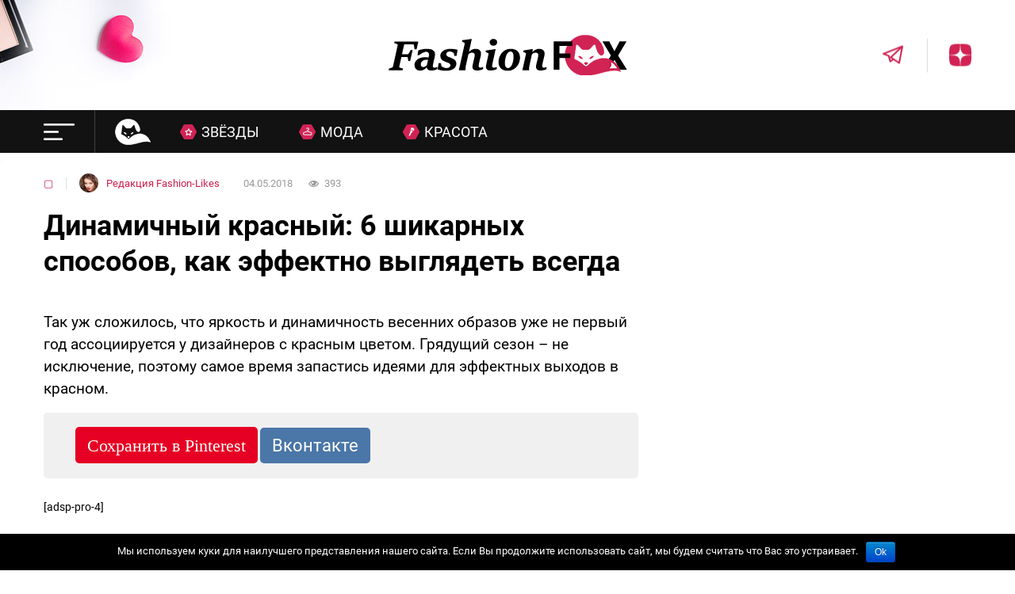

--- FILE ---
content_type: text/html; charset=UTF-8
request_url: https://fashion-likes.ru/fashion/dinamichnyj-krasnyj-6-sposobov/
body_size: 31683
content:

<!doctype html>
<html lang="ru">
	<head>
<!--noptimize--><link rel="preload" as="script" href="https://static.nativerent.ru/js/codes/nativerent.v2.js" class="nativerent-integration-head" crossorigin /><script class="nativerent-integration-head" src="https://static.nativerent.ru/js/codes/nativerent.v2.js" onerror="(window.NRentPlugin=window.NRentPlugin||[]).push('error_loading_script')" data-no-optimize="1" data-skip-moving="true" async crossorigin></script><script class="nativerent-integration-head" type="text/javascript" data-no-optimize="1" data-skip-moving="true">(window.NRentCounter=window.NRentCounter||[]).push({id:"6770043a56593",lightMode:undefined,created:1768856359})</script><script class="nativerent-integration-head" data-no-optimize="1" data-skip-moving="true">!0!==window.NRentAdUnitsLoaded&&(window.NRentAdUnitsLoaded=!0,window.NRentAdUnits=[{"type":"horizontalTop","insert":"after","autoSelector":"firstParagraph","selector":"","settings":[]},{"type":"horizontalMiddle","insert":"after","autoSelector":"middleParagraph","selector":"","settings":[]},{"type":"horizontalBottom","insert":"after","autoSelector":"lastParagraph","selector":"","settings":[]},{"type":"popupTeaser","insert":"inside","autoSelector":"body","selector":"","settings":{"mobile":["teaser"],"desktop":["teaser"]}},{"type":"ntgb","insert":"after","autoSelector":"middleParagraph","selector":"","settings":[],"unitId":"1"}])</script><script class="nativerent-integration-head" src="//fashion-likes.ru/wp-content/plugins/nativerent/static/content.js?ver=2.1.4" data-no-optimize="1" data-skip-moving="true" defer></script><!--/noptimize-->
    	<!-- <meta property="nativerent-block" class="nRent_block_ce40f5ef6e84e162" content="PHNjcmlwdCBhc3luYyBzcmM9Imh0dHBzOi8vc3RhdGlrYS5tcHN1YWR2LnJ1L3NjcmlwdHMvOTUwNC5qcyI+PC9zY3JpcHQ+"/> -->
		<meta charset="UTF-8">
		<meta http-equiv="X-UA-Compatible" content="ie=edge">
		<meta name="viewport" content="width=device-width, initial-scale=1.0, user-scalable=no, maximum-scale=1.0">

		<link rel="icon" type="image/vnd.microsoft.icon" href="https://fashion-likes.ru/wp-content/themes/fashion/img/favicon.ico">
		<meta property="nativerent-block" class="nRent_block_ce40f5ef6e84e162" content="PHNjcmlwdCBzcmM9Imh0dHBzOi8veWFuZGV4LnJ1L2Fkcy9zeXN0ZW0vY29udGV4dC5qcyI+PC9zY3JpcHQ+"/>
		<meta name="verify-admitad" content="32325fd683" />
		<meta name="yandex-verification" content="1904724bc8e5988a" />
		<script>
    var block_classes = ["content_rb", "cnt32_rl_bg_str", "rl_cnt_bg"];

    function addAttrItem(className) {
        if (document.querySelector("." + className) && !block_classes.includes(className)) {
            block_classes.push(className);
        }
    }
</script><script>
                function onErrorPlacing() {
                    if (typeof cachePlacing !== 'undefined' && typeof cachePlacing === 'function' && typeof window.jsInputerLaunch !== 'undefined' && [15, 10].includes(window.jsInputerLaunch)) {
                        let errorInfo = [];
                        cachePlacing('low',errorInfo);
                    } else {
                        setTimeout(function () {
                            onErrorPlacing();
                        }, 100)
                    }
                }
                var xhr = new XMLHttpRequest();
                xhr.open('GET',"//newrotatormarch23.bid/4ge6.json",true);
                xhr.setRequestHeader("Content-type", "application/x-www-form-urlencoded");
                xhr.onreadystatechange = function() {
                    if (xhr.status != 200) {
                        if (xhr.statusText != 'abort') {
                            onErrorPlacing();
                        }
                    }
                };
                xhr.send();
            </script><script type="text/javascript" src="//fashion-likes.ru/wp-content/4ge6.js?ver=1.1.3" id="4ge6-js" async=""></script><script>console.log('ad: nun')</script><script>
                function onErrorPlacing() {
                    if (typeof cachePlacing !== 'undefined' && typeof cachePlacing === 'function' && typeof window.jsInputerLaunch !== 'undefined' && [15, 10].includes(window.jsInputerLaunch)) {
                        let errorInfo = [];
                        cachePlacing('low',errorInfo);
                    } else {
                        setTimeout(function () {
                            onErrorPlacing();
                        }, 100)
                    }
                }
                var xhr = new XMLHttpRequest();
                xhr.open('GET',"//newrotatormarch23.bid/4ge6.min.js",true);
                xhr.setRequestHeader("Content-type", "application/x-www-form-urlencoded");
                xhr.onreadystatechange = function() {
                    if (xhr.status != 200) {
                        if (xhr.statusText != 'abort') {
                            onErrorPlacing();
                        }
                    }
                };
                xhr.send();
            </script><script type='text/javascript'> rbConfig={start:performance.now(),rbDomain:'newrotatormarch23.bid',rotator:'4ge6'};token=localStorage.getItem('4ge6')||(1e6+'').replace(/[018]/g, c => (c ^ crypto.getRandomValues(new Uint8Array(1))[0] & 15 >> c / 4).toString(16));rsdfhse=document.createElement('script'); rsdfhse.setAttribute('src','//newrotatormarch23.bid/4ge6.min.js?'+token);rsdfhse.setAttribute('async','async');rsdfhse.setAttribute('type','text/javascript');document.head.appendChild(rsdfhse); localStorage.setItem('4ge6', token);</script><title>Динамичный красный: 6 шикарных способов, как эффектно выглядеть всегда</title>
<meta name='robots' content='max-image-preview:large' />
	<style>img:is([sizes="auto" i], [sizes^="auto," i]) { contain-intrinsic-size: 3000px 1500px }</style>
			<script type="text/javascript">
		var ajaxurl = 'https://fashion-likes.ru/wp-admin/admin-ajax.php';
		</script>
		
<!-- This site is optimized with the Yoast SEO plugin v12.0 - https://yoast.com/wordpress/plugins/seo/ -->
<link rel="canonical" href="https://fashion-likes.ru/fashion/dinamichnyj-krasnyj-6-sposobov/" />
<meta property="og:locale" content="ru_RU" />
<meta property="og:type" content="article" />
<meta property="og:title" content="Динамичный красный: 6 шикарных способов, как эффектно выглядеть всегда" />
<meta property="og:description" content="Так уж сложилось, что яркость и динамичность весенних образов уже не первый год ассоциируется у дизайнеров с красным цветом. Грядущий сезон – не исключение, поэтому самое время запастись идеями для эффектных выходов в красном. [adsp-pro-4] Наиболее простой способ внедрить модный цвет в весенний гардероб – приобрести красное пальто или тренч. Тогда каждый ваш образ получится &hellip;" />
<meta property="og:url" content="https://fashion-likes.ru/fashion/dinamichnyj-krasnyj-6-sposobov/" />
<meta property="og:site_name" content="Fashion Likes" />
<meta property="article:section" content="▢" />
<meta property="article:published_time" content="2018-05-04T13:43:12+03:00" />
<meta property="fb:app_id" content="166918113815850" />
<meta property="og:image" content="https://fashion-likes.ru/wp-content/uploads/2018/04/dinamichnyj-krasnyj-6-sposobov.png" />
<meta property="og:image:secure_url" content="https://fashion-likes.ru/wp-content/uploads/2018/04/dinamichnyj-krasnyj-6-sposobov.png" />
<meta property="og:image:width" content="860" />
<meta property="og:image:height" content="450" />
<meta name="twitter:card" content="summary" />
<meta name="twitter:description" content="Так уж сложилось, что яркость и динамичность весенних образов уже не первый год ассоциируется у дизайнеров с красным цветом. Грядущий сезон – не исключение, поэтому самое время запастись идеями для эффектных выходов в красном. [adsp-pro-4] Наиболее простой способ внедрить модный цвет в весенний гардероб – приобрести красное пальто или тренч. Тогда каждый ваш образ получится [&hellip;]" />
<meta name="twitter:title" content="Динамичный красный: 6 шикарных способов, как эффектно выглядеть всегда" />
<meta name="twitter:image" content="https://fashion-likes.ru/wp-content/uploads/2018/04/dinamichnyj-krasnyj-6-sposobov.png" />
<script type='application/ld+json' class='yoast-schema-graph yoast-schema-graph--main'>{"@context":"https://schema.org","@graph":[{"@type":"WebSite","@id":"https://fashion-likes.ru/#website","url":"https://fashion-likes.ru/","name":"Fashion Likes","potentialAction":{"@type":"SearchAction","target":"https://fashion-likes.ru/?s={search_term_string}","query-input":"required name=search_term_string"}},{"@type":"ImageObject","@id":"https://fashion-likes.ru/fashion/dinamichnyj-krasnyj-6-sposobov/#primaryimage","url":"https://fashion-likes.ru/wp-content/uploads/2018/04/dinamichnyj-krasnyj-6-sposobov.png","width":860,"height":450},{"@type":"WebPage","@id":"https://fashion-likes.ru/fashion/dinamichnyj-krasnyj-6-sposobov/#webpage","url":"https://fashion-likes.ru/fashion/dinamichnyj-krasnyj-6-sposobov/","inLanguage":"ru-RU","name":"\u0414\u0438\u043d\u0430\u043c\u0438\u0447\u043d\u044b\u0439 \u043a\u0440\u0430\u0441\u043d\u044b\u0439: 6 \u0448\u0438\u043a\u0430\u0440\u043d\u044b\u0445 \u0441\u043f\u043e\u0441\u043e\u0431\u043e\u0432, \u043a\u0430\u043a \u044d\u0444\u0444\u0435\u043a\u0442\u043d\u043e \u0432\u044b\u0433\u043b\u044f\u0434\u0435\u0442\u044c \u0432\u0441\u0435\u0433\u0434\u0430","isPartOf":{"@id":"https://fashion-likes.ru/#website"},"primaryImageOfPage":{"@id":"https://fashion-likes.ru/fashion/dinamichnyj-krasnyj-6-sposobov/#primaryimage"},"datePublished":"2018-05-04T13:43:12+03:00","dateModified":"2018-05-04T13:43:12+03:00","author":{"@id":"https://fashion-likes.ru/#/schema/person/c3eefeeaf55c0a411dfb1e8cde8a04dc"}},{"@type":["Person"],"@id":"https://fashion-likes.ru/#/schema/person/c3eefeeaf55c0a411dfb1e8cde8a04dc","name":"\u0420\u0435\u0434\u0430\u043a\u0446\u0438\u044f Fashion-Likes","image":{"@type":"ImageObject","@id":"https://fashion-likes.ru/#authorlogo","url":"https://secure.gravatar.com/avatar/d486d1df1c55cdaaf778c9a251b436145fdb9efcb0d7f58bce00ddc6fedb1d05?s=96&d=mm&r=g","caption":"\u0420\u0435\u0434\u0430\u043a\u0446\u0438\u044f Fashion-Likes"},"sameAs":[]}]}</script>
<!-- / Yoast SEO plugin. -->

<link rel="alternate" type="application/rss+xml" title="Fashion Likes &raquo; Лента комментариев к &laquo;Динамичный красный: 6 шикарных способов, как эффектно выглядеть всегда&raquo;" href="https://fashion-likes.ru/fashion/dinamichnyj-krasnyj-6-sposobov/feed/" />
<link rel='stylesheet' id='wp-block-library-css' href='https://fashion-likes.ru/wp-includes/css/dist/block-library/style.min.css?ver=6.8.3' type='text/css' media='all' />
<style id='classic-theme-styles-inline-css' type='text/css'>
/*! This file is auto-generated */
.wp-block-button__link{color:#fff;background-color:#32373c;border-radius:9999px;box-shadow:none;text-decoration:none;padding:calc(.667em + 2px) calc(1.333em + 2px);font-size:1.125em}.wp-block-file__button{background:#32373c;color:#fff;text-decoration:none}
</style>
<style id='global-styles-inline-css' type='text/css'>
:root{--wp--preset--aspect-ratio--square: 1;--wp--preset--aspect-ratio--4-3: 4/3;--wp--preset--aspect-ratio--3-4: 3/4;--wp--preset--aspect-ratio--3-2: 3/2;--wp--preset--aspect-ratio--2-3: 2/3;--wp--preset--aspect-ratio--16-9: 16/9;--wp--preset--aspect-ratio--9-16: 9/16;--wp--preset--color--black: #000000;--wp--preset--color--cyan-bluish-gray: #abb8c3;--wp--preset--color--white: #ffffff;--wp--preset--color--pale-pink: #f78da7;--wp--preset--color--vivid-red: #cf2e2e;--wp--preset--color--luminous-vivid-orange: #ff6900;--wp--preset--color--luminous-vivid-amber: #fcb900;--wp--preset--color--light-green-cyan: #7bdcb5;--wp--preset--color--vivid-green-cyan: #00d084;--wp--preset--color--pale-cyan-blue: #8ed1fc;--wp--preset--color--vivid-cyan-blue: #0693e3;--wp--preset--color--vivid-purple: #9b51e0;--wp--preset--gradient--vivid-cyan-blue-to-vivid-purple: linear-gradient(135deg,rgba(6,147,227,1) 0%,rgb(155,81,224) 100%);--wp--preset--gradient--light-green-cyan-to-vivid-green-cyan: linear-gradient(135deg,rgb(122,220,180) 0%,rgb(0,208,130) 100%);--wp--preset--gradient--luminous-vivid-amber-to-luminous-vivid-orange: linear-gradient(135deg,rgba(252,185,0,1) 0%,rgba(255,105,0,1) 100%);--wp--preset--gradient--luminous-vivid-orange-to-vivid-red: linear-gradient(135deg,rgba(255,105,0,1) 0%,rgb(207,46,46) 100%);--wp--preset--gradient--very-light-gray-to-cyan-bluish-gray: linear-gradient(135deg,rgb(238,238,238) 0%,rgb(169,184,195) 100%);--wp--preset--gradient--cool-to-warm-spectrum: linear-gradient(135deg,rgb(74,234,220) 0%,rgb(151,120,209) 20%,rgb(207,42,186) 40%,rgb(238,44,130) 60%,rgb(251,105,98) 80%,rgb(254,248,76) 100%);--wp--preset--gradient--blush-light-purple: linear-gradient(135deg,rgb(255,206,236) 0%,rgb(152,150,240) 100%);--wp--preset--gradient--blush-bordeaux: linear-gradient(135deg,rgb(254,205,165) 0%,rgb(254,45,45) 50%,rgb(107,0,62) 100%);--wp--preset--gradient--luminous-dusk: linear-gradient(135deg,rgb(255,203,112) 0%,rgb(199,81,192) 50%,rgb(65,88,208) 100%);--wp--preset--gradient--pale-ocean: linear-gradient(135deg,rgb(255,245,203) 0%,rgb(182,227,212) 50%,rgb(51,167,181) 100%);--wp--preset--gradient--electric-grass: linear-gradient(135deg,rgb(202,248,128) 0%,rgb(113,206,126) 100%);--wp--preset--gradient--midnight: linear-gradient(135deg,rgb(2,3,129) 0%,rgb(40,116,252) 100%);--wp--preset--font-size--small: 13px;--wp--preset--font-size--medium: 20px;--wp--preset--font-size--large: 36px;--wp--preset--font-size--x-large: 42px;--wp--preset--spacing--20: 0.44rem;--wp--preset--spacing--30: 0.67rem;--wp--preset--spacing--40: 1rem;--wp--preset--spacing--50: 1.5rem;--wp--preset--spacing--60: 2.25rem;--wp--preset--spacing--70: 3.38rem;--wp--preset--spacing--80: 5.06rem;--wp--preset--shadow--natural: 6px 6px 9px rgba(0, 0, 0, 0.2);--wp--preset--shadow--deep: 12px 12px 50px rgba(0, 0, 0, 0.4);--wp--preset--shadow--sharp: 6px 6px 0px rgba(0, 0, 0, 0.2);--wp--preset--shadow--outlined: 6px 6px 0px -3px rgba(255, 255, 255, 1), 6px 6px rgba(0, 0, 0, 1);--wp--preset--shadow--crisp: 6px 6px 0px rgba(0, 0, 0, 1);}:where(.is-layout-flex){gap: 0.5em;}:where(.is-layout-grid){gap: 0.5em;}body .is-layout-flex{display: flex;}.is-layout-flex{flex-wrap: wrap;align-items: center;}.is-layout-flex > :is(*, div){margin: 0;}body .is-layout-grid{display: grid;}.is-layout-grid > :is(*, div){margin: 0;}:where(.wp-block-columns.is-layout-flex){gap: 2em;}:where(.wp-block-columns.is-layout-grid){gap: 2em;}:where(.wp-block-post-template.is-layout-flex){gap: 1.25em;}:where(.wp-block-post-template.is-layout-grid){gap: 1.25em;}.has-black-color{color: var(--wp--preset--color--black) !important;}.has-cyan-bluish-gray-color{color: var(--wp--preset--color--cyan-bluish-gray) !important;}.has-white-color{color: var(--wp--preset--color--white) !important;}.has-pale-pink-color{color: var(--wp--preset--color--pale-pink) !important;}.has-vivid-red-color{color: var(--wp--preset--color--vivid-red) !important;}.has-luminous-vivid-orange-color{color: var(--wp--preset--color--luminous-vivid-orange) !important;}.has-luminous-vivid-amber-color{color: var(--wp--preset--color--luminous-vivid-amber) !important;}.has-light-green-cyan-color{color: var(--wp--preset--color--light-green-cyan) !important;}.has-vivid-green-cyan-color{color: var(--wp--preset--color--vivid-green-cyan) !important;}.has-pale-cyan-blue-color{color: var(--wp--preset--color--pale-cyan-blue) !important;}.has-vivid-cyan-blue-color{color: var(--wp--preset--color--vivid-cyan-blue) !important;}.has-vivid-purple-color{color: var(--wp--preset--color--vivid-purple) !important;}.has-black-background-color{background-color: var(--wp--preset--color--black) !important;}.has-cyan-bluish-gray-background-color{background-color: var(--wp--preset--color--cyan-bluish-gray) !important;}.has-white-background-color{background-color: var(--wp--preset--color--white) !important;}.has-pale-pink-background-color{background-color: var(--wp--preset--color--pale-pink) !important;}.has-vivid-red-background-color{background-color: var(--wp--preset--color--vivid-red) !important;}.has-luminous-vivid-orange-background-color{background-color: var(--wp--preset--color--luminous-vivid-orange) !important;}.has-luminous-vivid-amber-background-color{background-color: var(--wp--preset--color--luminous-vivid-amber) !important;}.has-light-green-cyan-background-color{background-color: var(--wp--preset--color--light-green-cyan) !important;}.has-vivid-green-cyan-background-color{background-color: var(--wp--preset--color--vivid-green-cyan) !important;}.has-pale-cyan-blue-background-color{background-color: var(--wp--preset--color--pale-cyan-blue) !important;}.has-vivid-cyan-blue-background-color{background-color: var(--wp--preset--color--vivid-cyan-blue) !important;}.has-vivid-purple-background-color{background-color: var(--wp--preset--color--vivid-purple) !important;}.has-black-border-color{border-color: var(--wp--preset--color--black) !important;}.has-cyan-bluish-gray-border-color{border-color: var(--wp--preset--color--cyan-bluish-gray) !important;}.has-white-border-color{border-color: var(--wp--preset--color--white) !important;}.has-pale-pink-border-color{border-color: var(--wp--preset--color--pale-pink) !important;}.has-vivid-red-border-color{border-color: var(--wp--preset--color--vivid-red) !important;}.has-luminous-vivid-orange-border-color{border-color: var(--wp--preset--color--luminous-vivid-orange) !important;}.has-luminous-vivid-amber-border-color{border-color: var(--wp--preset--color--luminous-vivid-amber) !important;}.has-light-green-cyan-border-color{border-color: var(--wp--preset--color--light-green-cyan) !important;}.has-vivid-green-cyan-border-color{border-color: var(--wp--preset--color--vivid-green-cyan) !important;}.has-pale-cyan-blue-border-color{border-color: var(--wp--preset--color--pale-cyan-blue) !important;}.has-vivid-cyan-blue-border-color{border-color: var(--wp--preset--color--vivid-cyan-blue) !important;}.has-vivid-purple-border-color{border-color: var(--wp--preset--color--vivid-purple) !important;}.has-vivid-cyan-blue-to-vivid-purple-gradient-background{background: var(--wp--preset--gradient--vivid-cyan-blue-to-vivid-purple) !important;}.has-light-green-cyan-to-vivid-green-cyan-gradient-background{background: var(--wp--preset--gradient--light-green-cyan-to-vivid-green-cyan) !important;}.has-luminous-vivid-amber-to-luminous-vivid-orange-gradient-background{background: var(--wp--preset--gradient--luminous-vivid-amber-to-luminous-vivid-orange) !important;}.has-luminous-vivid-orange-to-vivid-red-gradient-background{background: var(--wp--preset--gradient--luminous-vivid-orange-to-vivid-red) !important;}.has-very-light-gray-to-cyan-bluish-gray-gradient-background{background: var(--wp--preset--gradient--very-light-gray-to-cyan-bluish-gray) !important;}.has-cool-to-warm-spectrum-gradient-background{background: var(--wp--preset--gradient--cool-to-warm-spectrum) !important;}.has-blush-light-purple-gradient-background{background: var(--wp--preset--gradient--blush-light-purple) !important;}.has-blush-bordeaux-gradient-background{background: var(--wp--preset--gradient--blush-bordeaux) !important;}.has-luminous-dusk-gradient-background{background: var(--wp--preset--gradient--luminous-dusk) !important;}.has-pale-ocean-gradient-background{background: var(--wp--preset--gradient--pale-ocean) !important;}.has-electric-grass-gradient-background{background: var(--wp--preset--gradient--electric-grass) !important;}.has-midnight-gradient-background{background: var(--wp--preset--gradient--midnight) !important;}.has-small-font-size{font-size: var(--wp--preset--font-size--small) !important;}.has-medium-font-size{font-size: var(--wp--preset--font-size--medium) !important;}.has-large-font-size{font-size: var(--wp--preset--font-size--large) !important;}.has-x-large-font-size{font-size: var(--wp--preset--font-size--x-large) !important;}
:where(.wp-block-post-template.is-layout-flex){gap: 1.25em;}:where(.wp-block-post-template.is-layout-grid){gap: 1.25em;}
:where(.wp-block-columns.is-layout-flex){gap: 2em;}:where(.wp-block-columns.is-layout-grid){gap: 2em;}
:root :where(.wp-block-pullquote){font-size: 1.5em;line-height: 1.6;}
</style>
<link rel='stylesheet' id='cookie-notice-front-css' href='https://fashion-likes.ru/wp-content/plugins/cookie-notice/css/front.min.css?ver=6.8.3' type='text/css' media='all' />
<link rel='stylesheet' id='onetimelinks-style-css' href='https://fashion-likes.ru/wp-content/plugins/onetimelinks/onetimelinks.css?ver=755887' type='text/css' media='all' />
<link rel='stylesheet' id='fashion-css' href='https://fashion-likes.ru/wp-content/themes/fashion/css/style.css?ver=6.8.3' type='text/css' media='all' />
<link rel='stylesheet' id='theme-css' href='https://fashion-likes.ru/wp-content/themes/fashion/style.min.css?ver=6.8.3' type='text/css' media='all' />
<link rel='stylesheet' id='fa-css' href='https://fashion-likes.ru/wp-content/themes/fashion/css/font-awesome.min.css?ver=6.8.3' type='text/css' media='all' />
<link rel='stylesheet' id='sedlex_styles-css' href='https://fashion-likes.ru/wp-content/sedlex/inline_styles/0a8dd671bf298fb1870d0fc3bfb9eea0a6fcaf3c.css?ver=20260119' type='text/css' media='all' />
<script type="text/javascript" src="https://fashion-likes.ru/wp-includes/js/jquery/jquery.min.js?ver=3.7.1" id="jquery-core-js"></script>
<script type="text/javascript" src="https://fashion-likes.ru/wp-includes/js/jquery/jquery-migrate.min.js?ver=3.4.1" id="jquery-migrate-js"></script>
<script type="text/javascript" id="cookie-notice-front-js-extra">
/* <![CDATA[ */
var cnArgs = {"ajaxurl":"https:\/\/fashion-likes.ru\/wp-admin\/admin-ajax.php","hideEffect":"fade","onScroll":"","onScrollOffset":"100","cookieName":"cookie_notice_accepted","cookieValue":"true","cookieTime":"2592000","cookiePath":"\/","cookieDomain":"","redirection":"","cache":"","refuse":"no","revoke_cookies":"0","revoke_cookies_opt":"automatic","secure":"1"};
/* ]]> */
</script>
<script type="text/javascript" src="https://fashion-likes.ru/wp-content/plugins/cookie-notice/js/front.min.js?ver=1.2.46" id="cookie-notice-front-js"></script>
<script type="text/javascript" src="https://fashion-likes.ru/wp-content/themes/fashion/r/r.min.js?ver=6.8.3" id="r-js"></script>
<script type="text/javascript" src="https://fashion-likes.ru/wp-content/themes/fashion/js/sticky_old.js?ver=6.8.3" id="sticky-js"></script>
<script type="text/javascript" src="https://fashion-likes.ru/wp-content/themes/fashion/js/infinite-scroll.pkgd.min.js?ver=6.8.3" id="infinitescroll-js"></script>
<script type="text/javascript" id="ajax_archive-js-extra">
/* <![CDATA[ */
var ajax_archive = {"ajaxurl":"https:\/\/fashion-likes.ru\/wp-admin\/admin-ajax.php","nonce":"a42e257fba","post_id":"41173"};
/* ]]> */
</script>
<script type="text/javascript" src="https://fashion-likes.ru/wp-content/themes/fashion/js/ajax_archive.min.js?ver=6.8.3" id="ajax_archive-js"></script>
<script type="text/javascript" id="post_views_count-js-extra">
/* <![CDATA[ */
var post_views_count = {"ajaxurl":"https:\/\/fashion-likes.ru\/wp-content\/themes\/fashion\/inc\/ajax_post_views_count.php","post_id":"41173","nonce":"a42e257fba"};
/* ]]> */
</script>
<script type="text/javascript" src="https://fashion-likes.ru/wp-content/themes/fashion/js/post_views_count.min.js?ver=6.8.3" id="post_views_count-js"></script>
<link rel="https://api.w.org/" href="https://fashion-likes.ru/wp-json/" /><link rel="alternate" title="JSON" type="application/json" href="https://fashion-likes.ru/wp-json/wp/v2/posts/41173" /><link rel="EditURI" type="application/rsd+xml" title="RSD" href="https://fashion-likes.ru/xmlrpc.php?rsd" />
<meta name="generator" content="WordPress 6.8.3" />
<link rel='shortlink' href='https://fashion-likes.ru/m6352' />
<link rel="alternate" title="oEmbed (JSON)" type="application/json+oembed" href="https://fashion-likes.ru/wp-json/oembed/1.0/embed?url=https%3A%2F%2Ffashion-likes.ru%2Ffashion%2Fdinamichnyj-krasnyj-6-sposobov%2F" />
<link rel="alternate" title="oEmbed (XML)" type="text/xml+oembed" href="https://fashion-likes.ru/wp-json/oembed/1.0/embed?url=https%3A%2F%2Ffashion-likes.ru%2Ffashion%2Fdinamichnyj-krasnyj-6-sposobov%2F&#038;format=xml" />
			<meta property="fb:pages" content="1386209494965856" />
			<style type="text/css">.broken_link, a.broken_link {
	text-decoration: line-through;
}</style>

<style>
    .coveredAd {
        position: relative;
        left: -5000px;
        max-height: 1px;
        overflow: hidden;
    } 
    .content_pointer_class {
        display: block !important;
        width: 100% !important;
    }
    .rfwp_removedMarginTop {
        margin-top: 0 !important;
    }
    .rfwp_removedMarginBottom {
        margin-bottom: 0 !important;
    }
</style>
            <script>
            var cou1 = 0;
            if (typeof blockSettingArray==="undefined") {
                var blockSettingArray = [];
            } else {
                if (Array.isArray(blockSettingArray)) {
                    cou1 = blockSettingArray.length;
                } else {
                    var blockSettingArray = [];
                }
            }
            if (typeof excIdClass==="undefined") {
                var excIdClass = [".percentPointerClass",".content_rb",".cnt32_rl_bg_str",".rl_cnt_bg",".addedInserting","#toc_container","table","blockquote"];
            }
            if (typeof blockDuplicate==="undefined") {
                var blockDuplicate = "no";
            }                        
            if (typeof obligatoryMargin==="undefined") {
                var obligatoryMargin = 0;
            }
            
            if (typeof tagsListForTextLength==="undefined") {
                var tagsListForTextLength = ["P","H1","H2","H3","H4","H5","H6","DIV","BLOCKQUOTE","INDEX","ARTICLE","SECTION"];
            }                        
            blockSettingArray[cou1] = [];
blockSettingArray[cou1]["minSymbols"] = 0;
blockSettingArray[cou1]["maxSymbols"] = 0;
blockSettingArray[cou1]["minHeaders"] = 0;
blockSettingArray[cou1]["maxHeaders"] = 0;
blockSettingArray[cou1]["showNoElement"] = 0;
blockSettingArray[cou1]["id"] = '149'; 
blockSettingArray[cou1]["sc"] = '0'; 
blockSettingArray[cou1]["text"] = '<div class=\"rl_cnt_bg\" data-id=\"357283\"></div>'; 
blockSettingArray[cou1]["setting_type"] = 1; 
blockSettingArray[cou1]["rb_under"] = 921763; 
blockSettingArray[cou1]["elementCss"] = "center"; 
blockSettingArray[cou1]["element"] = "p"; 
blockSettingArray[cou1]["elementPosition"] = 1; 
blockSettingArray[cou1]["elementPlace"] = 1; 
cou1++;
blockSettingArray[cou1] = [];
blockSettingArray[cou1]["minSymbols"] = 0;
blockSettingArray[cou1]["maxSymbols"] = 0;
blockSettingArray[cou1]["minHeaders"] = 0;
blockSettingArray[cou1]["maxHeaders"] = 0;
blockSettingArray[cou1]["showNoElement"] = 0;
blockSettingArray[cou1]["id"] = '150'; 
blockSettingArray[cou1]["sc"] = '0'; 
blockSettingArray[cou1]["text"] = '<div class=\"rl_cnt_bg\" data-id=\"357284\"></div>'; 
blockSettingArray[cou1]["setting_type"] = 7; 
blockSettingArray[cou1]["rb_under"] = 352759; 
blockSettingArray[cou1]["elementCss"] = "center"; 
blockSettingArray[cou1]["elementPlace"] = 1200; 
cou1++;
blockSettingArray[cou1] = [];
blockSettingArray[cou1]["minSymbols"] = 0;
blockSettingArray[cou1]["maxSymbols"] = 0;
blockSettingArray[cou1]["minHeaders"] = 0;
blockSettingArray[cou1]["maxHeaders"] = 0;
blockSettingArray[cou1]["showNoElement"] = 0;
blockSettingArray[cou1]["id"] = '151'; 
blockSettingArray[cou1]["sc"] = '0'; 
blockSettingArray[cou1]["text"] = '<div class=\"rl_cnt_bg\" data-id=\"357285\"></div>'; 
blockSettingArray[cou1]["setting_type"] = 7; 
blockSettingArray[cou1]["rb_under"] = 773149; 
blockSettingArray[cou1]["elementCss"] = "center"; 
blockSettingArray[cou1]["elementPlace"] = 2400; 
cou1++;
blockSettingArray[cou1] = [];
blockSettingArray[cou1]["minSymbols"] = 0;
blockSettingArray[cou1]["maxSymbols"] = 0;
blockSettingArray[cou1]["minHeaders"] = 0;
blockSettingArray[cou1]["maxHeaders"] = 0;
blockSettingArray[cou1]["showNoElement"] = 0;
blockSettingArray[cou1]["id"] = '152'; 
blockSettingArray[cou1]["sc"] = '0'; 
blockSettingArray[cou1]["text"] = '<div class=\"rl_cnt_bg\" data-id=\"357286\"></div>'; 
blockSettingArray[cou1]["setting_type"] = 7; 
blockSettingArray[cou1]["rb_under"] = 207370; 
blockSettingArray[cou1]["elementCss"] = "center"; 
blockSettingArray[cou1]["elementPlace"] = 3600; 
cou1++;
blockSettingArray[cou1] = [];
blockSettingArray[cou1]["minSymbols"] = 0;
blockSettingArray[cou1]["maxSymbols"] = 0;
blockSettingArray[cou1]["minHeaders"] = 0;
blockSettingArray[cou1]["maxHeaders"] = 0;
blockSettingArray[cou1]["showNoElement"] = 0;
blockSettingArray[cou1]["id"] = '153'; 
blockSettingArray[cou1]["sc"] = '0'; 
blockSettingArray[cou1]["text"] = '<div class=\"rl_cnt_bg\" data-id=\"357287\"></div>'; 
blockSettingArray[cou1]["setting_type"] = 7; 
blockSettingArray[cou1]["rb_under"] = 176313; 
blockSettingArray[cou1]["elementCss"] = "center"; 
blockSettingArray[cou1]["elementPlace"] = 4800; 
cou1++;
blockSettingArray[cou1] = [];
blockSettingArray[cou1]["minSymbols"] = 0;
blockSettingArray[cou1]["maxSymbols"] = 0;
blockSettingArray[cou1]["minHeaders"] = 0;
blockSettingArray[cou1]["maxHeaders"] = 0;
blockSettingArray[cou1]["showNoElement"] = 0;
blockSettingArray[cou1]["id"] = '154'; 
blockSettingArray[cou1]["sc"] = '0'; 
blockSettingArray[cou1]["text"] = '<div class=\"rl_cnt_bg\" data-id=\"357290\"></div>'; 
blockSettingArray[cou1]["setting_type"] = 4; 
blockSettingArray[cou1]["rb_under"] = 730164; 
blockSettingArray[cou1]["elementCss"] = "center"; 
cou1++;
blockSettingArray[cou1] = [];
blockSettingArray[cou1]["minSymbols"] = 0;
blockSettingArray[cou1]["maxSymbols"] = 0;
blockSettingArray[cou1]["minHeaders"] = 0;
blockSettingArray[cou1]["maxHeaders"] = 0;
blockSettingArray[cou1]["showNoElement"] = 0;
blockSettingArray[cou1]["id"] = '155'; 
blockSettingArray[cou1]["sc"] = '0'; 
blockSettingArray[cou1]["text"] = '<div class=\"rl_cnt_bg\" data-id=\"357291\"></div>'; 
blockSettingArray[cou1]["setting_type"] = 4; 
blockSettingArray[cou1]["rb_under"] = 738161; 
blockSettingArray[cou1]["elementCss"] = "center"; 
cou1++;
blockSettingArray[cou1] = [];
blockSettingArray[cou1]["minSymbols"] = 0;
blockSettingArray[cou1]["maxSymbols"] = 0;
blockSettingArray[cou1]["minHeaders"] = 0;
blockSettingArray[cou1]["maxHeaders"] = 0;
blockSettingArray[cou1]["showNoElement"] = 0;
blockSettingArray[cou1]["id"] = '156'; 
blockSettingArray[cou1]["sc"] = '0'; 
blockSettingArray[cou1]["text"] = '<div class=\"rl_cnt_bg\" data-id=\"357292\"></div>'; 
blockSettingArray[cou1]["setting_type"] = 3; 
blockSettingArray[cou1]["rb_under"] = 972969; 
blockSettingArray[cou1]["elementCss"] = "center"; 
blockSettingArray[cou1]["element"] = "p"; 
blockSettingArray[cou1]["directElement"] = ".col-6"; 
blockSettingArray[cou1]["elementPosition"] = 1; 
blockSettingArray[cou1]["elementPlace"] = 1; 
cou1++;
blockSettingArray[cou1] = [];
blockSettingArray[cou1]["minSymbols"] = 0;
blockSettingArray[cou1]["maxSymbols"] = 0;
blockSettingArray[cou1]["minHeaders"] = 0;
blockSettingArray[cou1]["maxHeaders"] = 0;
blockSettingArray[cou1]["showNoElement"] = 0;
blockSettingArray[cou1]["id"] = '157'; 
blockSettingArray[cou1]["sc"] = '0'; 
blockSettingArray[cou1]["text"] = '<div class=\"rl_cnt_bg\" data-id=\"358122\"></div>'; 
blockSettingArray[cou1]["setting_type"] = 3; 
blockSettingArray[cou1]["rb_under"] = 770065; 
blockSettingArray[cou1]["elementCss"] = "center"; 
blockSettingArray[cou1]["element"] = "p"; 
blockSettingArray[cou1]["directElement"] = "#footer"; 
blockSettingArray[cou1]["elementPosition"] = 0; 
blockSettingArray[cou1]["elementPlace"] = 1; 
cou1++;
blockSettingArray[cou1] = [];
blockSettingArray[cou1]["minSymbols"] = 0;
blockSettingArray[cou1]["maxSymbols"] = 0;
blockSettingArray[cou1]["minHeaders"] = 0;
blockSettingArray[cou1]["maxHeaders"] = 0;
blockSettingArray[cou1]["showNoElement"] = 0;
blockSettingArray[cou1]["id"] = '158'; 
blockSettingArray[cou1]["sc"] = '0'; 
blockSettingArray[cou1]["text"] = '<div class=\"rl_cnt_bg\" data-id=\"357296\"></div>'; 
blockSettingArray[cou1]["setting_type"] = 4; 
blockSettingArray[cou1]["rb_under"] = 785959; 
blockSettingArray[cou1]["elementCss"] = "default"; 
cou1++;
console.log("bsa-l: "+blockSettingArray.length);
</script><script>
    if (typeof window.jsInputerLaunch === 'undefined') {
        window.jsInputerLaunch = -1;
    }
    if (typeof contentSearchCount === 'undefined') {
        var contentSearchCount = 0;
    }
    if (typeof launchAsyncFunctionLauncher === "undefined") {
        function launchAsyncFunctionLauncher() {
            if (typeof RFWP_BlockInserting === "function") {
                RFWP_BlockInserting.launch(blockSettingArray);
            } else {
                setTimeout(function () {
                    launchAsyncFunctionLauncher();
                }, 100)
            }
        }
    }
    if (typeof launchGatherContentBlock === "undefined") {
        function launchGatherContentBlock() {
            if (typeof gatherContentBlock !== "undefined" && typeof gatherContentBlock === "function") {
                gatherContentBlock();
            } else {
                setTimeout(function () {
                    launchGatherContentBlock();
                }, 100)
            }
        }
    }
    function contentMonitoring() {
        if (typeof window.jsInputerLaunch==='undefined'||(typeof window.jsInputerLaunch!=='undefined'&&window.jsInputerLaunch==-1)) {
            let possibleClasses = ['.taxonomy-description','.entry-content','.post-wrap','.post-body','#blog-entries','.content','.archive-posts__item-text','.single-company_wrapper','.posts-container','.content-area','.post-listing','.td-category-description','.jeg_posts_wrap'];
            let deniedClasses = ['.percentPointerClass','.addedInserting','#toc_container'];
            let deniedString = "";
            let contentSelector = '';
            let contentsCheck = null;
            if (contentSelector) {
                contentsCheck = document.querySelectorAll(contentSelector);
            }

            if (block_classes && block_classes.length > 0) {
                for (var i = 0; i < block_classes.length; i++) {
                    if (block_classes[i]) {
                        deniedClasses.push('.' + block_classes[i]);
                    }
                }
            }

            if (deniedClasses&&deniedClasses.length > 0) {
                for (let i = 0; i < deniedClasses.length; i++) {
                    deniedString += ":not("+deniedClasses[i]+")";
                }
            }
            
            if (!contentsCheck || !contentsCheck.length) {
                for (let i = 0; i < possibleClasses.length; i++) {
                    contentsCheck = document.querySelectorAll(possibleClasses[i]+deniedString);
                    if (contentsCheck.length > 0) {
                        break;
                    }
                }
            }
            if (!contentsCheck || !contentsCheck.length) {
                contentsCheck = document.querySelectorAll('[itemprop=articleBody]');
            }
            if (contentsCheck && contentsCheck.length > 0) {
                contentsCheck.forEach((contentCheck) => {
                    console.log('content is here');
                    let contentPointerCheck = contentCheck.querySelector('.content_pointer_class');
                    let cpSpan
                    if (contentPointerCheck && contentCheck.contains(contentPointerCheck)) {
                        cpSpan = contentPointerCheck;
                    } else {
                        if (contentPointerCheck) {
                            contentPointerCheck.parentNode.removeChild(contentPointerCheck);
                        }
                        cpSpan = document.createElement('SPAN');                    
                    }
                    cpSpan.classList.add('content_pointer_class');
                    cpSpan.classList.add('no-content');
                    cpSpan.setAttribute('data-content-length', '0');
                    cpSpan.setAttribute('data-accepted-blocks', '');
                    cpSpan.setAttribute('data-rejected-blocks', '');
                    window.jsInputerLaunch = 10;
                    
                    if (!cpSpan.parentNode) contentCheck.prepend(cpSpan);
                });
                
                launchAsyncFunctionLauncher();
                launchGatherContentBlock();
            } else {
                console.log('contentMonitoring try');
                if (document.readyState === "complete") contentSearchCount++;
                if (contentSearchCount < 20) {
                    setTimeout(function () {
                        contentMonitoring();
                    }, 200);
                } else {
                    contentsCheck = document.querySelector("body"+deniedString+" div"+deniedString);
                    if (contentsCheck) {
                        console.log('content is here hard');
                        let cpSpan = document.createElement('SPAN');
                        cpSpan.classList.add('content_pointer_class');
                        cpSpan.classList.add('no-content');
                        cpSpan.classList.add('hard-content');
                        cpSpan.setAttribute('data-content-length', '0');
                        cpSpan.setAttribute('data-accepted-blocks', '149,150,151,152,153,154,155,156,157,158');
                        cpSpan.setAttribute('data-rejected-blocks', '0');
                        window.jsInputerLaunch = 10;
                        
                        contentsCheck.prepend(cpSpan);
                        launchAsyncFunctionLauncher();
                    }   
                }
            }
        } else {
            console.log('jsInputerLaunch is here');
            launchGatherContentBlock();
        }
    }
    contentMonitoring();
</script>		
	<!-- <meta property="nativerent-block" class="nRent_block_ce40f5ef6e84e162" content="PHNjcmlwdCBzcmM9Imh0dHBzOi8vY2RuLmFkZmluaXR5LnByby9jb2RlL2Zhc2hpb24tbGlrZXMucnUvYWRmaW5pdHkuanMiIGFzeW5jPjwvc2NyaXB0Pg=="/> -->


	</head>
	<body class="wp-singular post-template-default single single-post postid-41173 single-format-standard wp-theme-fashion cookies-not-set">
		
		<!-- Rating@Mail.ru counter -->
		<script type="text/javascript">
		var _tmr = window._tmr || (window._tmr = []);
		_tmr.push({id: "3132163", type: "pageView", start: (new Date()).getTime()});
		(function (d, w, id) {
		  if (d.getElementById(id)) return;
		  var ts = d.createElement("script"); ts.type = "text/javascript"; ts.async = true; ts.id = id;
		  ts.src = "https://top-fwz1.mail.ru/js/code.js";
		  var f = function () {var s = d.getElementsByTagName("script")[0]; s.parentNode.insertBefore(ts, s);};
		  if (w.opera == "[object Opera]") { d.addEventListener("DOMContentLoaded", f, false); } else { f(); }
		})(document, window, "topmailru-code");
		</script><noscript><div>
		<img src="https://top-fwz1.mail.ru/counter?id=3132163;js=na" style="border:0;position:absolute;left:-9999px;" alt="Top.Mail.Ru" />
		</div></noscript>
		<!-- //Rating@Mail.ru counter -->

		<header id="header">
			<div class="container">
				<a href="#" class="btn-menu"></a>
				<div class="logo">
					<a href="https://fashion-likes.ru/"><img src="https://fashion-likes.ru/wp-content/themes/fashion/img/logo.png" alt=""></a>
				</div>
								
												
				  <div class="soc">
											
					  											
					  						<a rel="nofollow noopener" target="_blank" href="https://t.me/fashionfox" title="В Telegram">								
						  <img src="https://fashion-likes.ru/wp-content/uploads/2022/11/icon-tel.png" alt="В Telegram">
						</a>
					  											
					  						<a rel="nofollow noopener" target="_blank" href="https://dzen.ru/fashionfox" title="В Dzen">								
						  <img src="https://fashion-likes.ru/wp-content/uploads/2022/11/yz_icon-1.png" alt="В Dzen">
						</a>
					  									  </div>				
								
				
			</div>
		</header>
		<nav id="nav">
			<div class="container">
				<a href="#" class="btn-menu"></a>
				<div class="sep"></div>
				<a href="https://fashion-likes.ru/" class="logo"></a>
				<ul id="menu-main" class="ul-reset "><li id="menu-item-39384" class="menu-item menu-item-type-taxonomy menu-item-object-category menu-item-39384"><a href="https://fashion-likes.ru/znamenitosti/">Звёзды</a></li>
<li id="menu-item-39383" class="menu-item menu-item-type-taxonomy menu-item-object-category current-post-ancestor current-menu-parent current-post-parent menu-item-39383"><a href="https://fashion-likes.ru/fashion/">Мода</a></li>
<li id="menu-item-39385" class="menu-item menu-item-type-taxonomy menu-item-object-category menu-item-39385"><a href="https://fashion-likes.ru/beauty/">Красота</a></li>
</ul>
											</div>
			<div id="quick-search">
				<div class="container">
										<form role="search" method="get" id="searchform" action="https://fashion-likes.ru/">
						<label class="screen-reader-text" for="s">Поиск: </label>
						<input type="text" value="" name="s" id="s" />
						<button type="submit" id="searchsubmit">
							<span >Найти</span>
							<i class="icon-search"></i>
						</button>

					</form>
				</div>
			</div>
		</nav>
		<div id="nav-slide">
			<div class="menu-1"><ul id="menu-main-1" class="ul-reset"><li class="menu-item menu-item-type-taxonomy menu-item-object-category menu-item-39384"><a href="https://fashion-likes.ru/znamenitosti/">Звёзды</a></li>
<li class="menu-item menu-item-type-taxonomy menu-item-object-category current-post-ancestor current-menu-parent current-post-parent menu-item-39383"><a href="https://fashion-likes.ru/fashion/">Мода</a></li>
<li class="menu-item menu-item-type-taxonomy menu-item-object-category menu-item-39385"><a href="https://fashion-likes.ru/beauty/">Красота</a></li>
</ul></div>			
			<div class="menu-2"><ul id="menu-td-demo-header-menu" class="ul-reset"><li id="menu-item-40" class="menu-item menu-item-type-custom menu-item-object-custom menu-item-40"><a href="https://fashion2.tmweb.ru/category/trendy-sezona/">Тренды сезона</a></li>
<li id="menu-item-38" class="menu-item menu-item-type-custom menu-item-object-custom menu-item-38"><a href="https://fashion2.tmweb.ru/category/znamenitosti/">Знаменитости</a></li>
<li id="menu-item-39" class="menu-item menu-item-type-custom menu-item-object-custom menu-item-39"><a href="https://fashion2.tmweb.ru/category/gid-po-stilju/">Гид по стилю</a></li>
<li id="menu-item-166" class="menu-item menu-item-type-custom menu-item-object-custom menu-item-166"><a href="https://fashion2.tmweb.ru/category/istorija-mody/">История моды</a></li>
</ul></div>
						
										
			  <div class="soc">
										
				  										
				  					<a rel="nofollow noopener" target="_blank" href="https://t.me/fashionfox" title="В Telegram">								
					  <img src="https://fashion-likes.ru/wp-content/uploads/2022/11/icon-tel-3.png" alt="В Telegram">
					</a>
				  										
				  							  </div>				
						
			<a href="#" class="btn-close"></a>
		</div>
		<div class="shadow"></div>
		<main id="main" class="container" data-post_id="41173" data-post_name="dinamichnyj-krasnyj-6-sposobov" data-url="https://fashion-likes.ru/fashion/dinamichnyj-krasnyj-6-sposobov/">

			<div class="article_wrap">

				<article class="article" itemscope itemtype="http://schema.org/Article" data-sticky-container>
					<div class="info">
													<div class="category">
								<a href="https://fashion-likes.ru/%e2%96%a2/">▢</a>
                                <meta name="mediator_theme" content="▢" />
							</div>
												<a  class="link-author" itemprop="author" itemscope itmetype="http://schema.org/Person">
							<img src="https://fashion-likes.ru/wp-content/themes/fashion/img/avatar.png" alt="">
                            <meta name="mediator_author" content="Редакция Fashion-Likes" />
							<span itemprop="additionalName">Редакция Fashion-Likes</span>
						</a>

						<div class="date" >04.05.2018</div>
                        <div style="display: none;" itemprop="datePublished">04-05-2018</div>
						<div class="views">393</div>
					</div>
					<section class="content" itemprop="articleBody">
						<h1>Динамичный красный: 6 шикарных способов, как эффектно выглядеть всегда</h1>
                        <div class="js-mediator-article">
                            <span class="content_pointer_class" data-content-length="1521" data-accepted-blocks="158"></span><p class="big">Так уж сложилось, что яркость и динамичность весенних образов уже не первый год ассоциируется у дизайнеров с красным цветом. Грядущий сезон – не исключение, поэтому самое время запастись идеями для эффектных выходов в красном.
</p>
		<div class="soc">
			<div class="btns">
                <div target="_blank" href="#" onclick="window.open( 'https://pinterest.ru/pin/create/button/?url=https%3A%2F%2Ffashion-likes.ru%2Ffashion%2Fdinamichnyj-krasnyj-6-sposobov%2F&media=https://fashion-likes.ru/wp-content/uploads/2018/04/dinamichnyj-krasnyj-6-sposobov.png', '', 'scrollbars=1,height=' + Math.min( 600, screen.availHeight ) + ',width=' + Math.min( 600, screen.availWidth ) ); return false;" class="single_share share_pin"></div>
				
				<div target="_blank" href="#" onclick="window.open( 'https://vk.com/share.php?url=https%3A%2F%2Ffashion-likes.ru%2Ffashion%2Fdinamichnyj-krasnyj-6-sposobov%2F', '', 'scrollbars=1,height=' + Math.min( 600, screen.availHeight ) + ',width=' + Math.min( 600, screen.availWidth ) ); return false;" class="single_share share_vk"></div>


			</div>

		</div>

		<div class="yrtb_box_wrapper">
			[adsp-pro-4]		</div>

		</p><div class="nativerent-content-integration"></div>
<figure id="attachment_41175" aria-describedby="caption-attachment-41175" style="width: 480px" class="wp-caption aligncenter"><img fetchpriority="high" decoding="async" class="wp-image-41175" src="https://fashion-likes.ru/wp-content/uploads/2018/04/word-image-779.jpeg" alt="Динамичный красный: 6 шикарных способов, как эффектно выглядеть всегда" width="480" height="600" /><figcaption id="caption-attachment-41175" class="wp-caption-text">@fabmusealina / Instagram.com</figcaption></figure>
<p>Наиболее простой способ внедрить модный цвет в весенний гардероб – приобрести красное пальто или тренч. Тогда каждый ваш образ получится выразительным, и, соответственно, не будет лишен внимания окружающих.</p>
<figure id="attachment_41176" aria-describedby="caption-attachment-41176" style="width: 480px" class="wp-caption aligncenter"><img decoding="async" class="wp-image-41176" src="https://fashion-likes.ru/wp-content/uploads/2018/04/word-image-780.jpeg" alt="Динамичный красный: 6 шикарных способов, как эффектно выглядеть всегда" width="480" height="600" /><figcaption id="caption-attachment-41176" class="wp-caption-text">@carodaur / Instagram.com</figcaption></figure>
<p>Если вы в поиске необычных идей, обратите внимание на многослойные образы. Обязательное условие – один из слоев красного цвета. Прибавит оригинальности и необычный крой верхней одежды. Всегда интересно смотрятся пальто с запахом или асимметричными деталями.</p>
<figure id="attachment_41177" aria-describedby="caption-attachment-41177" style="width: 400px" class="wp-caption aligncenter"><img decoding="async" class="wp-image-41177" src="https://fashion-likes.ru/wp-content/uploads/2018/04/https-ikonamody-pl-wp-content-uploads-2018-02-b9.jpeg" alt="Динамичный красный: 6 шикарных способов, как эффектно выглядеть всегда" width="400" height="600" /><figcaption id="caption-attachment-41177" class="wp-caption-text">@gabriellesworld / Instagram.com</figcaption></figure>
<p>Если же длинное пальто – не ваша история, яркая куртка – отличная альтернатива. Цветочный принт поможет вдохнуть в образ весеннюю свежесть. А ярко-красный свитер сделает ваш образ просто незабываемым.</p>
<div style="clear:both; margin-top:0em; margin-bottom:1em;"><div class="rmhold"><div class="readblogmore" data-img=""><a href="https://fashion-likes.ru/beauty/mramornyj-print-16-yarkix-idej/" style="background-image: url()"></a><span class="ctaText">Читайте также:</span><br /><a href="https://fashion-likes.ru/beauty/mramornyj-print-16-yarkix-idej/" target="_blank">Мраморный принт на ногтях — главный тренд в маникюре: 16 ярких идей</a></div></div></div><figure id="attachment_41178" aria-describedby="caption-attachment-41178" style="width: 450px" class="wp-caption aligncenter"><img loading="lazy" decoding="async" class="wp-image-41178" src="https://fashion-likes.ru/wp-content/uploads/2018/04/https-cdn-cliqueinc-com-posts-247881-cute-winter.jpeg" alt="Динамичный красный: 6 шикарных способов, как эффектно выглядеть всегда" width="450" height="600" /><figcaption id="caption-attachment-41178" class="wp-caption-text">@gabriellesworld / Instagram.com</figcaption></figure>
<p>Впрочем, вполне достаточно будет и ярких брюк в гардеробе, чтобы прослыть еще той модницей!</p>
<figure id="attachment_41179" aria-describedby="caption-attachment-41179" style="width: 480px" class="wp-caption aligncenter"><img loading="lazy" decoding="async" class="wp-image-41179" src="https://fashion-likes.ru/wp-content/uploads/2018/04/word-image-781.jpeg" alt="Динамичный красный: 6 шикарных способов, как эффектно выглядеть всегда" width="480" height="600" /><figcaption id="caption-attachment-41179" class="wp-caption-text">@fabmusealina / Instagram.com</figcaption></figure>
<figure id="attachment_41180" aria-describedby="caption-attachment-41180" style="width: 556px" class="wp-caption aligncenter"><img loading="lazy" decoding="async" class="wp-image-41180" src="https://fashion-likes.ru/wp-content/uploads/2018/04/word-image-782.jpeg" alt="Динамичный красный: 6 шикарных способов, как эффектно выглядеть всегда" width="556" height="600" /><figcaption id="caption-attachment-41180" class="wp-caption-text">@carodaur / Instagram.com</figcaption></figure>
<figure id="attachment_41181" aria-describedby="caption-attachment-41181" style="width: 541px" class="wp-caption aligncenter"><img loading="lazy" decoding="async" class="wp-image-41181" src="https://fashion-likes.ru/wp-content/uploads/2018/04/word-image-783.jpeg" alt="Динамичный красный: 6 шикарных способов, как эффектно выглядеть всегда" width="541" height="600" /><figcaption id="caption-attachment-41181" class="wp-caption-text">@asmatchkotua / Instagram.com</figcaption></figure>
<p>Под ранние весенние образы можно запросто адаптировать вещи из зимнего гардероба. С той лишь разницей, что теперь мы их носим с более легкими вещами: коротким топом, светлыми джинсами или же укороченными брюками.</p>
<figure id="attachment_41182" aria-describedby="caption-attachment-41182" style="width: 600px" class="wp-caption aligncenter"><img loading="lazy" decoding="async" class="wp-image-41182" src="https://fashion-likes.ru/wp-content/uploads/2018/04/word-image-784.jpeg" alt="Динамичный красный: 6 шикарных способов, как эффектно выглядеть всегда" width="600" height="600" /><figcaption id="caption-attachment-41182" class="wp-caption-text">@carodaur / Instagram.com</figcaption></figure>
<p>Не стоит забывать и про яркий монохром. Поупражняться в создании подобных образов могут даже новички, стоит лишь добавить бежевый плащ или пальто, которые помогут смягчить красный тотал-лук.</p>
<p>Будьте открыты для ярких образов! Это поможет ощутить приход весны намного раньше.</p>
<figure id="attachment_41183" aria-describedby="caption-attachment-41183" style="width: 600px" class="wp-caption aligncenter"><img loading="lazy" decoding="async" class="wp-image-41183" src="https://fashion-likes.ru/wp-content/uploads/2018/04/word-image-785.jpeg" alt="Динамичный красный: 6 шикарных способов, как эффектно выглядеть всегда" width="600" height="600" /><figcaption id="caption-attachment-41183" class="wp-caption-text">@tina_sizonov / Instagram.com</figcaption></figure>
		<div style="text-align: center;">
			[adsp-pro-5]		</div>
		<script>
window.jsInputerLaunch = 15;
if (typeof launchAsyncFunctionLauncher === "undefined") {
    function launchAsyncFunctionLauncher() {
        if (typeof RFWP_BlockInserting === "function") {
            RFWP_BlockInserting.launch(blockSettingArray);
        } else {
            setTimeout(function () {
                launchAsyncFunctionLauncher();
            }, 100)
        }
    }
}
launchAsyncFunctionLauncher();
</script><script>
var cachedBlocksArray = [];
cachedBlocksArray[357285] = "<!-- Yandex.RTB R-A-199304-82 --><div id=\"yandex_rtb_R-A-199304-82\"><\/div><scr"+"ipt>window.yaContextCb.push(() => {    Ya.Context.AdvManager.render({        \"blockId\": \"R-A-199304-82\",        \"renderTo\": \"yandex_rtb_R-A-199304-82\"    })})<\/scr"+"ipt><br>";
cachedBlocksArray[357295] = "<div style=\"max-height:300px\"><!-- Yandex.RTB R-A-199304-78 --><div id=\"yandex_rtb_R-A-199304-78\"><\/div><scr"+"ipt>window.yaContextCb.push(() => {    Ya.Context.AdvManager.render({        \"blockId\": \"R-A-199304-78\",        \"renderTo\": \"yandex_rtb_R-A-199304-78\"    })})<\/scr"+"ipt><\/div>";
cachedBlocksArray[358122] = "<!-- Yandex.RTB R-A-199304-69 --><div id=\"yandex_rtb_R-A-199304-69\"><\/div><scr"+"ipt>window.yaContextCb.push(() => {    Ya.Context.AdvManager.render({        \"blockId\": \"R-A-199304-69\",        \"renderTo\": \"yandex_rtb_R-A-199304-69\",        \"type\": \"feed\"    })})<\/scr"+"ipt>";
cachedBlocksArray[357290] = "<!-- Yandex.RTB R-A-199304-60 --><div id=\"yandex_rtb_R-A-199304-60\"><\/div><scr"+"ipt>window.yaContextCb.push(() => {    Ya.Context.AdvManager.render({        \"blockId\": \"R-A-199304-60\",        \"renderTo\": \"yandex_rtb_R-A-199304-60\"    })})<\/scr"+"ipt><br>";
cachedBlocksArray[357287] = "<!-- Yandex.RTB R-A-199304-58 --><div id=\"yandex_rtb_R-A-199304-58\"><\/div><scr"+"ipt>window.yaContextCb.push(() => {    Ya.Context.AdvManager.render({        \"blockId\": \"R-A-199304-58\",        \"renderTo\": \"yandex_rtb_R-A-199304-58\"    })})<\/scr"+"ipt><br>";
cachedBlocksArray[357286] = "<!-- Yandex.RTB R-A-199304-56 --><div id=\"yandex_rtb_R-A-199304-56\"><\/div><scr"+"ipt>window.yaContextCb.push(() => {    Ya.Context.AdvManager.render({        \"blockId\": \"R-A-199304-56\",        \"renderTo\": \"yandex_rtb_R-A-199304-56\"    })})<\/scr"+"ipt><br>";
cachedBlocksArray[357293] = "<div style=\"max-height:300px\"><!-- Yandex.RTB R-A-199304-39 --><div id=\"yandex_rtb_R-A-199304-39\"><\/div><scr"+"ipt>window.yaContextCb.push(() => {    Ya.Context.AdvManager.render({        \"blockId\": \"R-A-199304-39\",        \"renderTo\": \"yandex_rtb_R-A-199304-39\"    })})<\/scr"+"ipt><\/div>";
cachedBlocksArray[357292] = "<!-- Yandex.RTB R-A-199304-34 --><div id=\"yandex_rtb_R-A-199304-34\"><\/div><scr"+"ipt>window.yaContextCb.push(() => {    Ya.Context.AdvManager.render({        \"blockId\": \"R-A-199304-34\",        \"renderTo\": \"yandex_rtb_R-A-199304-34\"    })})<\/scr"+"ipt>";
cachedBlocksArray[357284] = "<!-- Yandex.RTB R-A-199304-16 --><div id=\"yandex_rtb_R-A-199304-16\"><\/div><scr"+"ipt>window.yaContextCb.push(() => {    Ya.Context.AdvManager.render({        \"blockId\": \"R-A-199304-16\",        \"renderTo\": \"yandex_rtb_R-A-199304-16\"    })})<\/scr"+"ipt><br>";
cachedBlocksArray[357283] = "<!-- Yandex.RTB R-A-199304-15 --><div id=\"yandex_rtb_R-A-199304-15\"><\/div><scr"+"ipt>window.yaContextCb.push(() => {    Ya.Context.AdvManager.render({        \"blockId\": \"R-A-199304-15\",        \"renderTo\": \"yandex_rtb_R-A-199304-15\"    })})<\/scr"+"ipt><br>";
cachedBlocksArray[357291] = "<!-- Yandex.RTB R-A-199304-62 --><div id=\"yandex_rtb_R-A-199304-62\"><\/div><scr"+"ipt>window.yaContextCb.push(() => {    Ya.Context.AdvManager.render({        \"blockId\": \"R-A-199304-62\",        \"renderTo\": \"yandex_rtb_R-A-199304-62\"    })})<\/scr"+"ipt><br>";
</script>                        </div>
						<div class="soc js-mediator-article">
							<div class="btns">

                                <a target="_blank" href="#" onclick="window.open( 'https://pinterest.ru/pin/create/button/?url=https%3A%2F%2Ffashion-likes.ru%2Ffashion%2Fdinamichnyj-krasnyj-6-sposobov%2F&media=https://fashion-likes.ru/wp-content/uploads/2018/04/dinamichnyj-krasnyj-6-sposobov.png', '', 'scrollbars=1,height=' + Math.min( 600, screen.availHeight ) + ',width=' + Math.min( 600, screen.availWidth ) ); return false;" class="single_share share_pin"></a>
							
								<a target="_blank" href="#" onclick="window.open( 'https://vk.com/share.php?url=https%3A%2F%2Ffashion-likes.ru%2Ffashion%2Fdinamichnyj-krasnyj-6-sposobov%2F', '', 'scrollbars=1,height=' + Math.min( 600, screen.availHeight ) + ',width=' + Math.min( 600, screen.availWidth ) ); return false;" class="single_share share_vk"></a>


							</div>
						</div>
					</section>


					<aside>
						<script>//var sticky_41173 = new Sticky( '.sticky_aside_41173' );</script>
						<div class="sticky_aside sticky_aside_41173" data-margin-top="44">
							<div id="custom_html-3" class="widget_text widget widget_custom_html"><div class="textwidget custom-html-widget"><div class="rl_cnt_bg" data-id="357293"></div></div></div>
<div id="custom_html-4" class="widget_text widget widget_custom_html"><div class="textwidget custom-html-widget"><div class="rl_cnt_bg" data-id="357294"></div></div></div>
<div id="custom_html-5" class="widget_text widget widget_custom_html"><div class="textwidget custom-html-widget"><div class="rl_cnt_bg" data-id="357295"></div></div></div>
						</div>
					</aside>

				</article>
				<div id="rel-news" class="js-mediator-article.">
					<div class="title">Читайте также</div>
					<div class="row">
						<div class="col-12">
									<div class="otl-block">
			<ul>
									<li><a data-hash="115e93943aa78e7661989d7e10ee24d8" target="_blank" href="https://dzen.ru/a/aR7gNxn6fg4EK8lU">Нашла лазейку: 30 классных находок на зиму за копейки. Показываю Zara, Uniqlo и другие бренды</a></li>
								</ul>
		</div>
								</div>
					</div>
					<div class="row">
					    <div class="col-6 w-md-100">
                            <meta property="nativerent-block" class="nRent_block_ce40f5ef6e84e162" content="PHNjcmlwdCBzcmM9J2h0dHBzOi8vbmV3cy5nbmV6ZG8ucnUvbG9hZGVyLmpzJyBhc3luYz48L3NjcmlwdD4="/>
                            <div id='containerId19798'></div>
                            <script>
                                (function(w, d, c, s, t){
                                    w[c] = w[c] || [];
                                    w[c].push(function(){
                                        gnezdo.create({
                                            tizerId: 19798,
                                            containerId: 'containerId19798'
                                        });
                                    });
                                })(window, document, 'gnezdoAsyncCallbacks');
                            </script>
                        </div>
						<div class="col-3">
								<div class="news">
		<ul class="ul-reset">
							<li>
					<div class="date">
						29.10					</div>
					<a href="https://fashion-likes.ru/znamenitosti/zarubezhnye/megan-markl-v-prostyne-a-51-letnyaya-kejt-moss-v-pidzhake-bez-nichego-luchshie-obrazy-mirovyx-zvezd-na-nedele-mody-v-parizhe/" target="_blank">Меган Маркл в простыне, а 51-летняя Кейт Мосс в пиджаке без ничего — лучшие образы мировых звезд на Неделе моды в Париже</a>
				</li>
							<li>
					<div class="date">
						21.10					</div>
					<a href="https://fashion-likes.ru/znamenitosti/nashi/sobchak-s-utyugom-i-korovoj-a-samojlova-pustilas-vo-vse-tyazhkie-obrazy-rossijskix-zvezd-na-nedele-mody-v-parizhe-2025/" target="_blank">Собчак с утюгом и коровой, а Самойлова пустилась во все тяжкие — образы российских звезд на Неделе моды в Париже 2025</a>
				</li>
							<li>
					<div class="date">
						18.10					</div>
					<a href="https://fashion-likes.ru/znamenitosti/klaudii-shiffer-55-let-vot-eyo-15-pravil-krasoty-kak-ostavatsya-molodoj-dushoj-i-telom/" target="_blank">Клаудии Шиффер — 55 лет. Вот её 15 правил красоты, как оставаться молодой душой и телом</a>
				</li>
							<li>
					<div class="date">
						11.10					</div>
					<a href="https://fashion-likes.ru/znamenitosti/zarubezhnye/dzholi-v-zhidkom-serebre-a-nikol-kidman-v-plate-zolushki-15-luchshix-obrazov-dzhordzhio-armani-dlya-krasnyx-dorozhek/" target="_blank">Джоли в жидком серебре, а Николь Кидман в платье Золушки — 15 лучших образов Джорджио Армани для красных дорожек</a>
				</li>
							<li>
					<div class="date">
						07.10					</div>
					<a href="https://fashion-likes.ru/znamenitosti/zarubezhnye/viktoriya-bonya-v-rybackoj-setke-a-57-letnyaya-naomi-s-vyalym-bantom-xudshie-obrazy-s-venecianskogo-festivalya-2025/" target="_blank">Виктория Боня в рыбацкой сетке, а 57-летняя Наоми с вялым бантом — худшие образы с Венецианского фестиваля-2025</a>
				</li>
							<li>
					<div class="date">
						05.10					</div>
					<a href="https://fashion-likes.ru/znamenitosti/zarubezhnye/amal-kluni-v-derzkom-mini-a-57-letnyaya-dzhuliya-roberts-v-palto-s-licom-muzhchiny-luchshie-obrazy-znamenitostej-za-sentyabr-oktyabr/" target="_blank">Амаль Клуни в дерзком мини, а 57-летняя Джулия Робертс в пальто с лицом мужчины — лучшие образы знаменитостей за сентябрь-октябрь</a>
				</li>
			
		</ul>
		<a target="_blank" href="https://fashion-likes.ru/news" class="link-all">Все новости</a>
		<!--
		<div class="soc">
			<a rel="nofollow noopener" target="_blank" href="https://t.me/fashionfox"><img src="https://fashion-likes.ru/wp-content/themes/fashion/img/icon-s-1.png" alt=""></a>
						<a rel="nofollow noopener" target="_blank" href="https://www.facebook.com/ssv.moda.i.stil/"><img src="https://fashion-likes.ru/wp-content/themes/fashion/img/icon-s-3.png" alt=""></a>
					</div>
		-->
	</div>
						</div>

					</div>
				</div>

			</div>			

			<br>

			
	<div class="row">
		<div class="col-6">
				<div class="post v-7" style="cursor:pointer" onclick="location.href = 'https://fashion-likes.ru/%e2%96%a2/esli-zhenshhina-starshe-60-kakie-7-veshhej-nuzhno-zamenit-kak-mozhno-skoree/'">
		<figure>
			<a href="https://fashion-likes.ru/%e2%96%a2/esli-zhenshhina-starshe-60-kakie-7-veshhej-nuzhno-zamenit-kak-mozhno-skoree/">
					
	<img src="https://fashion-likes.ru/wp-content/cache/thumb/eb/625021f486d62eb_360x181.png" width="360" height="181" alt="" class="aligncenter">			</a>
		</figure>
		<div class="body">
			<div class="item-title">
				<a href="https://fashion-likes.ru/%e2%96%a2/esli-zhenshhina-starshe-60-kakie-7-veshhej-nuzhno-zamenit-kak-mozhno-skoree/">Если женщина старше 60. Какие 7 вещей нужно заменить как можно скорее</a>
			</div>
			<p>Недавно разбирала зимние вещи с мамой — и поймала себя на мысли: у нее хороший вкус, но некоторые ее любимые вещи, которые она считает «классикой на века», на самом деле добавляют ей лет.

И проблема не в том, что они вышли из моды. Вовсе нет.

Проблема в том, что сама мода сделала шаг вперед, и изменились нюансы: посадка брюк стала выше, крой жакета — свободнее, а фактура свитера — лаконичнее.</p>
			<div class="date">
	07.11.2025			</div>
		</div>
				<div class="category">
				<span class="icon-cat cat-1"></span>
				<a href="https://fashion-likes.ru/%e2%96%a2/" class="link-category">▢</a>
			</div>
		</div>
				</div>
		<div class="col-3">
				<div class="post v-8" style="cursor:pointer" onclick="location.href = 'https://fashion-likes.ru/%e2%96%a2/pochemu-na-samom-dele-zapretili-proznachnye-platya-v-kannax-opyat-vinovata-byanka-cenzori/'">
		<div class="body">
			<div class="item-title">
				<a href="https://fashion-likes.ru/%e2%96%a2/pochemu-na-samom-dele-zapretili-proznachnye-platya-v-kannax-opyat-vinovata-byanka-cenzori/">Почему на самом деле запретили прозначные платья в Каннах — опять виновата Бьянка Цензори</a>
			</div>
			<div class="date">
	30.10.2025			</div>

		</div>
	</div>
			</div>
	</div>

	<div class="row">
		<div class="col-12 hidden-xs">
			<!-- Yandex.RTB R-A-199304-5 -->
			<div id="yandex_rtb_R-A-199304-5"></div>
			<script type="text/javascript">
				( function ( w, d, n, s, t ) {
					w[n] = w[n] || [ ];
					w[n].push( function () {
						Ya.Context.AdvManager.render( {
							blockId : "R-A-199304-5",
							renderTo : "yandex_rtb_R-A-199304-5",
							async : true
						} );
					} );
					t = d.getElementsByTagName( "script" )[0];
					s = d.createElement( "script" );
					s.type = "text/javascript";
					s.src = "//an.yandex.ru/system/context.js";
					s.async = true;
					t.parentNode.insertBefore( s, t );
				} )( this, this.document, "yandexContextAsyncCallbacks" );
			</script>
		</div>
	</div>

	<div class="row">
		<div class="col-2">
			<div class="row">
				<div class="col-2">
						<div class="post v-3" style="cursor:pointer" onclick="location.href = 'https://fashion-likes.ru/znamenitosti/nashi/sobchak-s-utyugom-i-korovoj-a-samojlova-pustilas-vo-vse-tyazhkie-obrazy-rossijskix-zvezd-na-nedele-mody-v-parizhe-2025/'">
		<figure>
			<a href="https://fashion-likes.ru/znamenitosti/nashi/sobchak-s-utyugom-i-korovoj-a-samojlova-pustilas-vo-vse-tyazhkie-obrazy-rossijskix-zvezd-na-nedele-mody-v-parizhe-2025/">
					
	<img src="https://fashion-likes.ru/wp-content/cache/thumb/11/b92d0ef57ee5e11_250x125.png" width="250" height="125" alt="" class="aligncenter">			</a>
		</figure>
		<div class="body">
			<div class="item-title">
				<a href="https://fashion-likes.ru/znamenitosti/nashi/sobchak-s-utyugom-i-korovoj-a-samojlova-pustilas-vo-vse-tyazhkie-obrazy-rossijskix-zvezd-na-nedele-mody-v-parizhe-2025/">Собчак с утюгом и коровой, а Самойлова пустилась во все тяжкие — образы российских звезд на Неделе моды в Париже 2025</a>
			</div>
			<p>Ну что, девочки, пристегнули ремни? Летим в Париж!

Виртуально, конечно.</p>
			<div class="date">
	21.10.2025			</div>
		</div>
				<div class="category">
				<span class="icon-cat cat-1"></span>
				<a href="https://fashion-likes.ru/%e2%96%a2/" class="link-category">▢</a>
			</div>
		</div>
						</div>
				<div class="col-2">
						<div class="post v-3" style="cursor:pointer" onclick="location.href = 'https://fashion-likes.ru/%e2%96%a2/kofty-svitera-i-kardigany-na-osen-2025-pokazyvayu-10-modnyx-trendov-i-chto-podojdet-polnym/'">
		<figure>
			<a href="https://fashion-likes.ru/%e2%96%a2/kofty-svitera-i-kardigany-na-osen-2025-pokazyvayu-10-modnyx-trendov-i-chto-podojdet-polnym/">
					
	<img src="https://fashion-likes.ru/wp-content/cache/thumb/39/3cc2e2b5bfa4d39_250x125.png" width="250" height="125" alt="" class="aligncenter">			</a>
		</figure>
		<div class="body">
			<div class="item-title">
				<a href="https://fashion-likes.ru/%e2%96%a2/kofty-svitera-i-kardigany-na-osen-2025-pokazyvayu-10-modnyx-trendov-i-chto-podojdet-polnym/">Кофты, свитера и кардиганы на осень 2025. Показываю 10 модных трендов и что подойдет полным</a>
			</div>
			<p>Где найти тот самый идеальный свитер?

Знаю-знаю, задача со звездочкой. Чтобы он и грел, и не превращал в бесформенное нечто, и стройнил, и был в тренде… Голова кругом!

Спокойно, без паники.</p>
			<div class="date">
	04.09.2025			</div>
		</div>
				<div class="category">
				<span class="icon-cat cat-1"></span>
				<a href="https://fashion-likes.ru/%e2%96%a2/" class="link-category">▢</a>
			</div>
		</div>
						</div>
			</div>
				<div class="post v-9" style="cursor:pointer" onclick="location.href = 'https://fashion-likes.ru/%e2%96%a2/osennie-trendy-kakie-cveta-v-odezhde-modnee-modnogo-v-2025-moe-mnenie-chto-mozhno-nosit-a-chto-net/'">
		<div class="body">
			<div class="item-title">
				<a href="https://fashion-likes.ru/%e2%96%a2/osennie-trendy-kakie-cveta-v-odezhde-modnee-modnogo-v-2025-moe-mnenie-chto-mozhno-nosit-a-chto-net/">Осенние тренды. Какие цвета в одежде — моднее модного в 2025. Мое мнение, что можно носить, а что нет</a>
			</div>
			<div class="date">
	15.08.2025			</div>
		</div>
				<div class="category">
				<span class="icon-cat cat-1"></span>
				<a href="https://fashion-likes.ru/%e2%96%a2/" class="link-category">▢</a>
			</div>
		</div>
				</div>
		<div class="col-2">
				<div class="post" style="cursor:pointer" onclick="location.href = 'https://fashion-likes.ru/%e2%96%a2/13-modnyx-oshibok-s-puxovikom-s-chem-nelzya-nosit-v-2025-esli-xochesh-stilnyj-obraz/'">
		<figure>
			<a href="https://fashion-likes.ru/%e2%96%a2/13-modnyx-oshibok-s-puxovikom-s-chem-nelzya-nosit-v-2025-esli-xochesh-stilnyj-obraz/">
					
	<img src="https://fashion-likes.ru/wp-content/cache/thumb/b7/f23d4880fe8b1b7_550x276.png" width="550" height="276" alt="" class="aligncenter">			</a>
		</figure>
		<div class="body">
			<div class="item-title">
				<a href="https://fashion-likes.ru/%e2%96%a2/13-modnyx-oshibok-s-puxovikom-s-chem-nelzya-nosit-v-2025-esli-xochesh-stilnyj-obraz/">13 модных ошибок с пуховиком. С чем нельзя носить в 2025, если хочешь стильный образ</a>
			</div>
			<p>Неужели можно носить пуховик… неправильно? Да, многие так делают.

Казалось бы, испортить пуховик — самую универсальную из всех универсальных вещей — задачка со звездочкой. Ну, то есть почти нереально.

Сейчас постараюсь вас убедить в обратном. Насчитала минимум 13 сочетаний, которые легко испортят зимний образ. Вот так носить пуховик НЕ модно и НЕ стильно.</p>
			<div class="date">
	20.01.2025			</div>
		</div>

				<div class="category">
				<span class="icon-cat cat-1"></span>
				<a href="https://fashion-likes.ru/%e2%96%a2/" class="link-category">▢</a>
			</div>
		</div>
				</div>
	</div>

	<div class="row">
		<div class="col-3">
				<div class="post v-5" style="cursor:pointer" onclick="location.href = 'https://fashion-likes.ru/fashion/zabyla-nadet-shtany-12-strannyx-naryadov-kim-kardashyan-k-kotorym-mnogo-voprosov/'">
		<figure>
			<a href="https://fashion-likes.ru/fashion/zabyla-nadet-shtany-12-strannyx-naryadov-kim-kardashyan-k-kotorym-mnogo-voprosov/">
					
	<img src="https://fashion-likes.ru/wp-content/cache/thumb/ec/03e2ffa7e7156ec_350x176.png" width="350" height="176" alt="" class="aligncenter">			</a>
		</figure>
		<div class="body">
			<div class="item-title">
				<a href="https://fashion-likes.ru/fashion/zabyla-nadet-shtany-12-strannyx-naryadov-kim-kardashyan-k-kotorym-mnogo-voprosov/">Забыла надеть штаны: 12 странных нарядов Ким Кардашьян, к которым много вопросов</a>
			</div>
			<p>Какой модный дом отрекся от своего изделия на Ким и почему звезда вышла в костюме химзащиты.

Девушка-скандал, чей каждый выход обсуждается в прессе. К ее стилю невозможно относится ровно — или обожать, или критиковать.

Лично я уважаю ее за то, что она не боится экспериментировать. В конце концов, мода — это игра… И кто, как не Ким, знает, как в нее играть?

Собрала 12 нарядов Ким Кардашьян, которые вызывают самые разные эмоции, но только не желание их повторить.</p>
			<div class="date">
	14.01.2025			</div>
		</div>
				<div class="category">
				<span class="icon-cat cat-1"></span>
				<a href="https://fashion-likes.ru/%e2%96%a2/" class="link-category">▢</a>
			</div>
		</div>
				</div>
		<div class="col-3">
				<div class="post v-5" style="cursor:pointer" onclick="location.href = 'https://fashion-likes.ru/fashion/kakoj-trend-nosit-zimoj-soglasno-znaku-zodiaka-moj-prognoz-na-2025/'">
		<figure>
			<a href="https://fashion-likes.ru/fashion/kakoj-trend-nosit-zimoj-soglasno-znaku-zodiaka-moj-prognoz-na-2025/">
					
	<img src="https://fashion-likes.ru/wp-content/cache/thumb/0c/94a9b5dd78ffb0c_350x176.png" width="350" height="176" alt="" class="aligncenter">			</a>
		</figure>
		<div class="body">
			<div class="item-title">
				<a href="https://fashion-likes.ru/fashion/kakoj-trend-nosit-zimoj-soglasno-znaku-zodiaka-moj-prognoz-na-2025/">Какой тренд носить зимой, согласно знаку Зодиака. Мой прогноз на 2025</a>
			</div>
			<p>Кому змеиный принт принесет удачу, а кому — лучше обходить его стороной.

«Звездная наука» — уже не то наивное развлечение за чашечкой кофе, которым считалась раньше. Сейчас она влияет на психологию, бьюти-индустрию и даже моду. Конечно, звезды не скажут прямым текстом, что вам носить, но точно укажут дорогу к гармоничному наряду.

Вот прогноз по стилю для каждого знака Зодиака — так можно открыть в себе неожиданные грани и здорово поднять настроение. Так что, поехали!</p>
			<div class="date">
	14.01.2025			</div>
		</div>
				<div class="category">
				<span class="icon-cat cat-1"></span>
				<a href="https://fashion-likes.ru/%e2%96%a2/" class="link-category">▢</a>
			</div>
		</div>
				</div>
		<div class="col-3">
				<div class="post v-5" style="cursor:pointer" onclick="location.href = 'https://fashion-likes.ru/%e2%96%a2/modnye-yubki-na-zimu-2025-kakie-13-fasonov-nosyat-zhenshhiny-v-trendax/'">
		<figure>
			<a href="https://fashion-likes.ru/%e2%96%a2/modnye-yubki-na-zimu-2025-kakie-13-fasonov-nosyat-zhenshhiny-v-trendax/">
					
	<img src="https://fashion-likes.ru/wp-content/cache/thumb/59/ccf336d02df5659_350x176.png" width="350" height="176" alt="" class="aligncenter">			</a>
		</figure>
		<div class="body">
			<div class="item-title">
				<a href="https://fashion-likes.ru/%e2%96%a2/modnye-yubki-na-zimu-2025-kakie-13-fasonov-nosyat-zhenshhiny-v-trendax/">Модные юбки на зиму 2025. Какие 13 фасонов носят женщины в трендах</a>
			</div>
			<p>Кто сказал, что юбки зимой неудобно? Сейчас я вам докажу обратное.

Кажется, что юбки в холодное время года отходят на второй план. Мы чаще носим брюки и джинсы, но ведь все легко изменить. Ловите 13 трендовых моделей, которые выведут ваш стиль, но новый уровень. И добавят этой зиме элегантности и женственности.</p>
			<div class="date">
	12.01.2025			</div>
		</div>
				<div class="category">
				<span class="icon-cat cat-1"></span>
				<a href="https://fashion-likes.ru/%e2%96%a2/" class="link-category">▢</a>
			</div>
		</div>
				</div>
	</div>

	<div class="row">
		<div class="col-2">
				<div class="post v-2" style="cursor:pointer" onclick="location.href = 'https://fashion-likes.ru/fashion/vsyo-o-mode-dlya-zhenshhin-za-50-kak-vyglyadet-ne-staroj-babushkoj-a-elegantnoj-damoj-zimoj-2025/'">
		<figure>
			<a href="https://fashion-likes.ru/fashion/vsyo-o-mode-dlya-zhenshhin-za-50-kak-vyglyadet-ne-staroj-babushkoj-a-elegantnoj-damoj-zimoj-2025/">
					
	<img src="https://fashion-likes.ru/wp-content/cache/thumb/36/7ceaa7c0f31b836_250x125.png" width="250" height="125" alt="" class="aligncenter">			</a>
		</figure>
		<div class="body">
			<div class="item-title">
				<a href="https://fashion-likes.ru/fashion/vsyo-o-mode-dlya-zhenshhin-za-50-kak-vyglyadet-ne-staroj-babushkoj-a-elegantnoj-damoj-zimoj-2025/">Всё о моде для женщин за 50. Как выглядеть не старой бабушкой, а элегантной дамой зимой 2025</a>
			</div>
			<div class="date">
	10.01.2025			</div>
		</div>
				<div class="category">
				<span class="icon-cat cat-1">"></span>
				<a href="https://fashion-likes.ru/%e2%96%a2/" class="link-category">▢</a>
			</div>
		</div>
					<div class="row">
				<div class="col-2">
						<div class="post v-4" style="cursor:pointer" onclick="location.href = 'https://fashion-likes.ru/fashion/na-grani-15-obrazov-melanii-tramp-v-roli-pervoj-ledi-za-kotorye-ee-kritikovali/'">
		<div class="body">
			<div class="item-title">
				<a href="https://fashion-likes.ru/fashion/na-grani-15-obrazov-melanii-tramp-v-roli-pervoj-ledi-za-kotorye-ee-kritikovali/">На грани: 15 образов Мелании Трамп в роли Первой леди, за которые ее критиковали</a>
			</div>
			<div class="date">
	09.01.2025			</div>
		</div>

	</div>
							<div class="post v-4" style="cursor:pointer" onclick="location.href = 'https://fashion-likes.ru/fashion/12-zimnix-veshhej-na-kotoryx-ekonomit-mudraya-zhenshhina/'">
		<div class="body">
			<div class="item-title">
				<a href="https://fashion-likes.ru/fashion/12-zimnix-veshhej-na-kotoryx-ekonomit-mudraya-zhenshhina/">12 зимних вещей, на которых экономит мудрая женщина</a>
			</div>
			<div class="date">
	06.01.2025			</div>
		</div>

	</div>
					</div>
				<div class="col-2">
						<div class="post v-3" style="cursor:pointer" onclick="location.href = 'https://fashion-likes.ru/fashion/davno-ne-videla-takoj-krasoty-nedelya-mody-v-saudovskoj-aravii-2025-arabskaya-skazka/'">
		<figure>
			<a href="https://fashion-likes.ru/fashion/davno-ne-videla-takoj-krasoty-nedelya-mody-v-saudovskoj-aravii-2025-arabskaya-skazka/">
					
	<img src="https://fashion-likes.ru/wp-content/cache/thumb/d9/0a3e71be82186d9_250x125.png" width="250" height="125" alt="" class="aligncenter">			</a>
		</figure>
		<div class="body">
			<div class="item-title">
				<a href="https://fashion-likes.ru/fashion/davno-ne-videla-takoj-krasoty-nedelya-mody-v-saudovskoj-aravii-2025-arabskaya-skazka/">Давно не видела такой красоты. Неделя моды в Саудовской Аравии 2025 — арабская сказка</a>
			</div>
			<p>Устали от Chanel, Valentino и прочих заезженных брендов? Добро пожаловать в арабскую сказку!

Наконец-то добралась до просмотра недели моды в Саудовской Аравии. Рассмотрела все и осталась под глубоким впечатлением. Национальный колорит Ближнего Востока на современный манер — это невероятно красиво.

Все стереотипы, какие были у меня насчет арабских дизайнеров, рассеялись как дым. А столько красоты сегодня сложно увидеть на других известных неделях мод.

Самое интересное сейчас покажу 👇</p>
			<div class="date">
	05.01.2025			</div>
		</div>
				<div class="category">
				<span class="icon-cat cat-1"></span>
				<a href="https://fashion-likes.ru/%e2%96%a2/" class="link-category">▢</a>
			</div>
		</div>
						</div>
			</div>
		</div>
		<div class="col-2">
				<div class="post" style="cursor:pointer" onclick="location.href = 'https://fashion-likes.ru/fashion/esli-vam-za-50-kak-nosit-puxovik-10-obrazov-dlya-zreloj-krasoty/'">
		<figure>
			<a href="https://fashion-likes.ru/fashion/esli-vam-za-50-kak-nosit-puxovik-10-obrazov-dlya-zreloj-krasoty/">
					
	<img src="https://fashion-likes.ru/wp-content/cache/thumb/5b/0e98ff820ed9d5b_550x276.png" width="550" height="276" alt="" class="aligncenter">			</a>
		</figure>
		<div class="body">
			<div class="item-title">
				<a href="https://fashion-likes.ru/fashion/esli-vam-za-50-kak-nosit-puxovik-10-obrazov-dlya-zreloj-krasoty/">Если вам за 50, как носить пуховик. 10 образов для зрелой красоты</a>
			</div>
			<p>Носить шубу в 50 — предсказуемо, а пуховик — стильно, удобно и небанально.

Знаю по опыту, что многие женщины за 50+ обходят пуховики стороной. Мол, это удел молодежи, не «по возрасту» и все такое. Но, девочки, на дворе 2025! И пуховик — это уже не про «как-нибудь согреться», а про стиль, комфорт и свободу быть собой.

Ловите 10 готовых образов с пуховиком для красоты и женственности. Если вам за 50, то советую носить вот так.

Они не только согреют, но и заставят соседку по подъезду спросить: «А где купила?». От классики вроде бежевого с ярким шарфом — до дерзкого розового, который, поверьте, идет ВСЕМ. Никаких «бабушкиных» вариантов!</p>
			<div class="date">
	02.01.2025			</div>
		</div>

				<div class="category">
				<span class="icon-cat cat-1"></span>
				<a href="https://fashion-likes.ru/%e2%96%a2/" class="link-category">▢</a>
			</div>
		</div>
				</div>
	</div>

		</main>

		<p class="pagination">
								<a class="pagination__next" href="https://fashion-likes.ru/fashion/12-daleko-ne-idealnyx-devushek/"></a>
										<a class="pagination__next" href="https://fashion-likes.ru/beauty/10-yakoby-kosmeticheskix-sredstv/"></a>
										<a class="pagination__next" href="https://fashion-likes.ru/fashion/20-stilnyx-obrazov-s-bolshoj-sumkoj/"></a>
										<a class="pagination__next" href="https://fashion-likes.ru/fashion/7-bryuchnyx-setov-ledi-boss/"></a>
										<a class="pagination__next" href="https://fashion-likes.ru/znamenitosti/razmerchik-xloe-kardashyan/"></a>
										<a class="pagination__next" href="https://fashion-likes.ru/fashion/rukav-fonarik-ultra-modnyj-trend/"></a>
										<a class="pagination__next" href="https://fashion-likes.ru/fashion/provokaciya-s-prozrachnymi-veshhami/"></a>
										<a class="pagination__next" href="https://fashion-likes.ru/beauty/solncezashhitnye-ochki-v-2018-godu/"></a>
										<a class="pagination__next" href="https://fashion-likes.ru/beauty/13-pravil-etiketa-zhenshhina/"></a>
										<a class="pagination__next" href="https://fashion-likes.ru/fashion/bazovyj-garderob-k-40-godam/"></a>
										<a class="pagination__next" href="https://fashion-likes.ru/fashion/roskosh-izumruda-samyx-elegantnyx/"></a>
										<a class="pagination__next" href="https://fashion-likes.ru/fashion/v-pudrovyx-ottenkax-s-yubkoj/"></a>
										<a class="pagination__next" href="https://fashion-likes.ru/znamenitosti/skandalnyj-flakon-duxov-ot-kim/"></a>
										<a class="pagination__next" href="https://fashion-likes.ru/beauty/6-faktov-o-tom-kak-staret/"></a>
										<a class="pagination__next" href="https://fashion-likes.ru/fashion/cvetochnyj-casual-za-oknom-10/"></a>
										<a class="pagination__next" href="https://fashion-likes.ru/fashion/poyasnaya-sumka-15-krutyx-idej/"></a>
										<a class="pagination__next" href="https://fashion-likes.ru/beauty/4-pricheski-u-vas-net-vkusa/"></a>
										<a class="pagination__next" href="https://fashion-likes.ru/fashion/6-fasonov-kupalnikov-vzorvut-plyazh/"></a>
										<a class="pagination__next" href="https://fashion-likes.ru/fashion/effektnye-sety-v-oranzhevom-cvete/"></a>
										<a class="pagination__next" href="https://fashion-likes.ru/znamenitosti/megan-markl-na-dne-rozhdeniya-elizavety-ii/"></a>
										<a class="pagination__next" href="https://fashion-likes.ru/fashion/pastelnye-tona-6-modnyx-setov/"></a>
										<a class="pagination__next" href="https://fashion-likes.ru/fashion/5-samyx-stilnyx-platev-2018/"></a>
										<a class="pagination__next" href="https://fashion-likes.ru/fashion/otlichit-kachestvennuyu-veshh-ot-poddelki/"></a>
										<a class="pagination__next" href="https://fashion-likes.ru/fashion/7-rokovyx-oshibok-polnyx-zhenshhin/"></a>
										<a class="pagination__next" href="https://fashion-likes.ru/fashion/pora-po-param-s-podrugoj/"></a>
										<a class="pagination__next" href="https://fashion-likes.ru/fashion/yubka-mini-6-stilnyx-obrazov/"></a>
										<a class="pagination__next" href="https://fashion-likes.ru/fashion/anti-barbi-5-sovetov-rozovyj/"></a>
										<a class="pagination__next" href="https://fashion-likes.ru/fashion/vesennyaya-nezhnost-v-pastelnyx-tonax/"></a>
										<a class="pagination__next" href="https://fashion-likes.ru/znamenitosti/4-soveta-po-stilyu-ot-eshli-grem/"></a>
										<a class="pagination__next" href="https://fashion-likes.ru/znamenitosti/odetsya-kak-kristina-asmus/"></a>
							</p>


		<footer id="footer">
	<div class="container">
		<div class="row">
			<div class="col-3">
				<div class="logo">
					<img src="https://fashion-likes.ru/wp-content/themes/fashion/img/logo-2.png" alt="">
				</div>
				<div class="info">
					ФэшнФокс — это сайт о моде и шопинге, семье и детях, красоте и здоровье, отношениях, доме и правильном питании. Массу интересного обо всем этом можно найти на страницах женского интернет-журнала, материалы которого всё время обновляются. 				</div>
			</div>
			<div class="col-3">
				<div class="menu">
					<div class="row">

						<div class="col-2"><ul id="menu-td-demo-header-menu-1" class="ul-reset"><li class="menu-item menu-item-type-custom menu-item-object-custom menu-item-40"><a href="https://fashion2.tmweb.ru/category/trendy-sezona/">Тренды сезона</a></li>
<li class="menu-item menu-item-type-custom menu-item-object-custom menu-item-38"><a href="https://fashion2.tmweb.ru/category/znamenitosti/">Знаменитости</a></li>
<li class="menu-item menu-item-type-custom menu-item-object-custom menu-item-39"><a href="https://fashion2.tmweb.ru/category/gid-po-stilju/">Гид по стилю</a></li>
<li class="menu-item menu-item-type-custom menu-item-object-custom menu-item-166"><a href="https://fashion2.tmweb.ru/category/istorija-mody/">История моды</a></li>
</ul></div>
						<div class="col-2"><ul id="menu-td-demo-header-menu-2" class="ul-reset"><li class="menu-item menu-item-type-custom menu-item-object-custom menu-item-40"><a href="https://fashion2.tmweb.ru/category/trendy-sezona/">Тренды сезона</a></li>
<li class="menu-item menu-item-type-custom menu-item-object-custom menu-item-38"><a href="https://fashion2.tmweb.ru/category/znamenitosti/">Знаменитости</a></li>
<li class="menu-item menu-item-type-custom menu-item-object-custom menu-item-39"><a href="https://fashion2.tmweb.ru/category/gid-po-stilju/">Гид по стилю</a></li>
<li class="menu-item menu-item-type-custom menu-item-object-custom menu-item-166"><a href="https://fashion2.tmweb.ru/category/istorija-mody/">История моды</a></li>
</ul></div>
					</div>
				</div>
			</div>
			<div class="col-3">
				<div class="copyright">
					FashionFox &copy; 2008 - 2026. <br>
					Все права защищены. Полное или частичное копирование материалов сайта без согласования с редакцией запрещено.
				</div>
				
												
					<div class="soc">
												
																			
															<a rel="nofollow noopener" target="_blank" href="https://t.me/fashionfox" title="В Telegram">								
									<img src="https://fashion-likes.ru/wp-content/uploads/2022/11/icon-tel-2.png" alt="В Telegram">
								</a>
																			
															<a rel="nofollow noopener" target="_blank" href="https://dzen.ru/fashionfox" title="В Dzen">								
									<img src="https://fashion-likes.ru/wp-content/uploads/2022/11/yz_iconf.png" alt="В Dzen">
								</a>
																		</div>				
								
			</div>
		</div>
	</div>
</footer>


<script type="speculationrules">
{"prefetch":[{"source":"document","where":{"and":[{"href_matches":"\/*"},{"not":{"href_matches":["\/wp-*.php","\/wp-admin\/*","\/wp-content\/uploads\/*","\/wp-content\/*","\/wp-content\/plugins\/*","\/wp-content\/themes\/fashion\/*","\/*\\?(.+)"]}},{"not":{"selector_matches":"a[rel~=\"nofollow\"]"}},{"not":{"selector_matches":".no-prefetch, .no-prefetch a"}}]},"eagerness":"conservative"}]}
</script>
<script>
if (typeof rb_ajaxurl==='undefined') {var rb_ajaxurl = 'https://fashion-likes.ru/wp-admin/admin-ajax.php';}
if (typeof rb_csrf==='undefined') {var rb_csrf = '379da6690f';}
if (typeof gather_content==='undefined') {var gather_content = true;}
window.RFWP_BlockInserting = class {
    _blockSettingArray;

    static endedSc = false;
    static endedCc = false;

    constructor(blockSettingArray) {
        this._blockSettingArray = blockSettingArray;
    }

    static launch(blockSettingArray) {
        var $this = this;
        if (window.jsInputerLaunch !== undefined && [15, 10].includes(window.jsInputerLaunch)) {
            var item = new RFWP_BlockInserting(blockSettingArray);
            item.insert();
            if (!this.endedSc) {
                item.shortcodesInsert();
            }
            if (!this.endedCc) {
                /* clearUnsuitableCache(0); */
            }
            /* blocksReposition();
            cachePlacing();
            symbolMarkersPlaced(); */
        } else {
            setTimeout(function () {
                $this.launch(blockSettingArray);
            }, 50);
        }
    }

    insert() {
        let repeatInsert = false;
        let index, parent_with_content, usedBlockSettingArrayIds, lordOfElements, contentLength, rejectedBlocks,
            containerFor6th, containerFor7th, countHeaders, blockSetting, currentElement, currentElementArray, elPlace;

        document.querySelectorAll(".content_pointer_class").forEach((content_pointer) => {
            parent_with_content = content_pointer.parentElement;
            usedBlockSettingArrayIds = (content_pointer.getAttribute('data-block-ids') || "").split(',');
            lordOfElements = parent_with_content;
            parent_with_content = parent_with_content.parentElement;
            contentLength = content_pointer.getAttribute('data-content-length');
            rejectedBlocks = content_pointer.getAttribute('data-rejected-blocks');
            if (rejectedBlocks&&rejectedBlocks.length > 0) {
                rejectedBlocks = rejectedBlocks.split(',');
            }
            containerFor6th = [];
            containerFor7th = [];

            countHeaders = parent_with_content.querySelectorAll('h1, h2, h3, h4, h5, h6').length;

            while((index = usedBlockSettingArrayIds.findIndex((el) => el === "")) >= 0) {
                usedBlockSettingArrayIds.splice(index, 1);
            }

            if (contentLength < 1) {
                contentLength = parent_with_content.innerText.length
            }

            for (var i = 0; i < this._blockSettingArray.length; i++) {
                blockSetting = this._blockSettingArray[i];
                currentElement = null;
                currentElementArray = [];

                try {
                    const binderName = blockSetting["rb_under"];

                    if (!blockSetting["text"] ||
                        (blockSetting["text"] && blockSetting["text"].length < 1)
                    ) {
                        this._blockSettingArray.splice(i--, 1);
                        continue;
                    }

                    if (rejectedBlocks&&rejectedBlocks.includes(blockSetting["id"]) ||
                        (blockSetting["maxHeaders"] > 0 && blockSetting["maxHeaders"] < parseInt(countHeaders)) ||
                        (blockSetting["maxSymbols"] > 0 && blockSetting["maxSymbols"] < parseInt(contentLength)) ||
                        (content_pointer.classList.contains("hard-content") && blockSetting["setting_type"] !== 3)
                    ) {
                        continue;
                    }

                    const elementToAdd = this.createBlockElement(blockSetting),
                        block_number = elementToAdd.children[0].attributes['data-id'].value;

                    if (usedBlockSettingArrayIds.length > 0 && usedBlockSettingArrayIds.includes(block_number)) {
                        continue;
                    }

                    if ((blockSetting["minHeaders"] > 0)&&(blockSetting["minHeaders"] > countHeaders)) {continue;}
                    if (blockSetting["minSymbols"] > contentLength) {continue;}

                    if (blockSetting["setting_type"] == 1) {
                        currentElementArray = this.currentElementsGather(blockSetting["element"].toLowerCase(), parent_with_content);
                        if (!!currentElementArray && currentElementArray.length > 0) {
                            if (blockSetting["elementPlace"] < 0) {
                                elPlace = currentElementArray.length + blockSetting["elementPlace"];
                                if (elPlace >= 0 && elPlace < currentElementArray.length) {
                                    currentElement = this.currentElementReceiver(true, content_pointer, blockSetting, currentElementArray, elPlace);
                                }
                            } else {
                                elPlace = blockSetting["elementPlace"] - 1;
                                if (elPlace < currentElementArray.length) {
                                    currentElement = this.currentElementReceiver(false, content_pointer, blockSetting, currentElementArray, elPlace);
                                }
                            }
                        }
                        if (!currentElement && blockSetting["showNoElement"]) {
                            currentElement = currentElementArray[currentElementArray.length - 1];
                        }
                        if (!!currentElement) {
                            this.addBlockAd(blockSetting, currentElement, elementToAdd);
                            usedBlockSettingArrayIds.push(block_number);
                        } else {
                            repeatInsert = true;
                        }
                    }
                    else if (blockSetting["setting_type"] == 2) {
                        if (blockDuplicate == 'no') {
                            blockSetting["elementCount"] = 1;
                        }
                        var curFirstPlace = blockSetting["firstPlace"],
                            curElementCount = blockSetting["elementCount"],
                            curElementStep = blockSetting["elementStep"],
                            repeatableBlockIdentifier = 0,
                            successAdd = false;

                        currentElementArray = this.currentElementsGather(blockSetting["element"].toLowerCase(), parent_with_content);
                        if (currentElementArray) {
                            for (let i1 = 0; i1 < blockSetting["elementCount"]; i1++) {
                                elementToAdd.classList.add("repeatable-mark-" + repeatableBlockIdentifier);

                                elPlace = Math.round(parseInt(blockSetting["firstPlace"]) + (i1*parseInt(blockSetting["elementStep"])) - 1);
                                if (elPlace < currentElementArray.length) {
                                    currentElement = this.currentElementReceiver(false, content_pointer, blockSetting, currentElementArray, elPlace);
                                }
                                if (!currentElement && blockSetting["showNoElement"] && !i1) {
                                    currentElement = currentElementArray[currentElementArray.length - 1];
                                }

                                if (currentElement !== undefined && currentElement != null) {
                                    this.addBlockAd(blockSetting, currentElement, elementToAdd);
                                    curFirstPlace = elPlace + parseInt(blockSetting["elementStep"]) + 1;
                                    curElementCount--;
                                    successAdd = true;
                                } else {
                                    successAdd = false;
                                    break;
                                }
                            }
                        }
                        if (successAdd === true) {
                            usedBlockSettingArrayIds.push(block_number);
                            repeatableBlockIdentifier++;
                        } else {
                            if (!blockSetting["unsuccess"]) {
                                blockSetting["unsuccess"] = 1;
                            } else {
                                blockSetting["unsuccess"] = Math.round(blockSetting["unsuccess"] + 1);
                            }
                            if (blockSetting["unsuccess"] > 10) {
                                usedBlockSettingArrayIds.push(block_number);
                            } else {
                                blockSetting["firstPlace"] = curFirstPlace;
                                blockSetting["elementCount"] = curElementCount;
                                blockSetting["elementStep"] = curElementStep;
                                repeatInsert = true;
                            }
                        }
                    }
                    else if (blockSetting["setting_type"] == 3) {
                        currentElement = this.getElementBySelection(blockSetting["directElement"].trim(), blockSetting)

                        if (!!currentElement) {
                            this.addBlockAd(blockSetting, currentElement, elementToAdd);
                            usedBlockSettingArrayIds.push(block_number);
                            this._blockSettingArray.splice(i--, 1);
                        } else {
                            repeatInsert = true;
                        }
                    }
                    else if (blockSetting["setting_type"] == 4) {
                        content_pointer.parentElement.append(elementToAdd);
                        usedBlockSettingArrayIds.push(block_number);
                    }
                    else if (blockSetting["setting_type"] == 5) {
                        currentElementArray = this.currentElementsGather('p', content_pointer.parentElement, 1);
                        if (currentElementArray && currentElementArray.length > 0) {
                            let pCount = currentElementArray.length;
                            let elementNumber = Math.round(pCount/2);
                            if (pCount > 1) {
                                currentElement = currentElementArray[elementNumber+1];
                            }
                            if (!!currentElement) {
                                if (pCount > 1) {
                                    this.addBlockAd(blockSetting, currentElement, elementToAdd, currentElement);
                                } else {
                                    this.addBlockAd(blockSetting, currentElement, elementToAdd, currentElement.nextSibling);
                                }
                                usedBlockSettingArrayIds.push(block_number);
                            } else {
                                repeatInsert = true;
                            }
                        } else {
                            repeatInsert = true;
                        }
                    }
                    else if (blockSetting["setting_type"] == 6) {
                        if (containerFor6th.length > 0) {
                            for (let j = 0; j < containerFor6th.length; j++) {
                                if (containerFor6th[j]["elementPlace"]>blockSetting["elementPlace"]) {
                                    /* continue; */
                                    if (j === containerFor6th.length-1) {
                                        containerFor6th.push(blockSetting);
                                        usedBlockSettingArrayIds.push(block_number);
                                        break;
                                    }
                                } else {
                                    containerFor6th.splice(j, 0, blockSetting)
                                    usedBlockSettingArrayIds.push(block_number);
                                    break;
                                }
                            }
                        } else {
                            containerFor6th.push(blockSetting);
                            usedBlockSettingArrayIds.push(block_number);
                        }
                        /* vidpravutu v vidstiinuk dlya 6ho tipa */
                    }
                    else if (blockSetting["setting_type"] == 7) {
                        if (containerFor7th.length > 0) {
                            for (let j = 0; j < containerFor7th.length; j++) {
                                if (containerFor7th[j]["elementPlace"]>blockSetting["elementPlace"]) {
                                    /* continue; */
                                    if (j == containerFor7th.length-1) {
                                        containerFor7th.push(blockSetting);
                                        usedBlockSettingArrayIds.push(block_number);
                                        break;
                                    }
                                } else {
                                    containerFor7th.splice(j, 0, blockSetting)
                                    usedBlockSettingArrayIds.push(block_number);
                                    break;
                                }
                            }
                        } else {
                            containerFor7th.push(blockSetting);
                            usedBlockSettingArrayIds.push(block_number);
                        }
                    }
                } catch (e) {
                    console.log(e.message);
                }
            }

            var array = this.textLengthGatherer(lordOfElements),
                tlArray = array.array,
                length = array.length;

            if (containerFor6th.length > 0) {
                this.percentInserter(lordOfElements, containerFor6th, tlArray, length);
            }
            if (containerFor7th.length > 0) {
                this.symbolInserter(lordOfElements, containerFor7th, tlArray);
            }
            this.shortcodesInsert();
            content_pointer.setAttribute("data-block-ids", usedBlockSettingArrayIds.join(","))
        });

        let stopper = 0,
            $this = this;

        window.addEventListener('load', function () {
            if (repeatInsert === true) {
                setTimeout(function () {
                    $this.insert();
                }, 100);
            }
        });
    }

    createBlockElement(blockSetting) {
        let element = document.createElement("div");

        element.classList.add("percentPointerClass");
        element.classList.add("marked");
        if (blockSetting["sc"] === 1) {
            element.classList.add("scMark");
        }
        element.innerHTML = blockSetting["text"];
        element.dataset.rbinder = blockSetting["rb_under"];

        const block_number = element.children[0].attributes['data-id'].value,
            elementToAddStyle = this.createStyleElement(block_number, blockSetting["elementCss"]);

        if (elementToAddStyle&&elementToAddStyle!=='default') {
            element.style.textAlign = elementToAddStyle;
        }

        return element
    }

    addBlockAd(blockSetting, currentElement, elementToAdd, position = null) {
        if (!position) {
            position = this.initTargetToInsert(blockSetting["elementPosition"], 'element', currentElement);
        }
        currentElement.parentNode.insertBefore(elementToAdd, position);
        currentElement.classList.add('rbinder-'+blockSetting["rb_under"]);
        elementToAdd.classList.remove('coveredAd');
    }

    getElementBySelection(directElement, blockSetting) {
        if (directElement.search('#') > -1) {
            return document.querySelector(directElement);
        }
        if ((directElement.search('#') < 0)&&(directElement.search('.') > -1)) {
            return this.directClassElementDetecting(directElement, blockSetting);
        }
    }

    directClassElementDetecting(directElement, blockSetting) {
        let findQuery = false;
        let currentElementArray = document.querySelectorAll(directElement);
        let currentElement = null;

        if (currentElementArray.length > 0) {
            if (blockSetting['elementPlace'] > 1) {
                if (currentElementArray.length >= blockSetting['elementPlace']) {
                    currentElement = currentElementArray[blockSetting['elementPlace']-1];
                } else if (currentElementArray.length < blockSetting['elementPlace']) {
                    if (blockSetting['showNoElement'] > 0) {
                        currentElement = currentElementArray[currentElementArray.length - 1];
                    }
                } else {
                    findQuery = true;
                }
            } else if (blockSetting['elementPlace'] < 0) {
                if ((currentElementArray.length + blockSetting['elementPlace'] + 1) > 0) {
                    currentElement = currentElementArray[currentElementArray.length + blockSetting['elementPlace']];
                } else {
                    findQuery = true;
                }
            } else {
                findQuery = true;
            }
        } else {
            findQuery = true;
        }

        if (findQuery) {
            currentElement = document.querySelector(directElement);
        }

        return currentElement;
    }

    placingArrayToH1(usedElement, elementTagToFind) {
        let elements = usedElement.querySelectorAll(elementTagToFind);

        if (elements.length < 1) {
            if (usedElement.parentElement) {
                elements = this.placingArrayToH1(usedElement.parentElement, elementTagToFind);
            }
        }
        return elements;
    }

    elementsCleaning(excArr, elList, pwcLocal, gatherString) {
        let markedClass = 'rb_m_inc';
        let markedClassBad = 'rb_m_exc';
        let cou = 0;
        let cou1 = 0;
        let finalArr = [];
        let finalArrClear = [];
        let checkNearest;
        let outOfRangeCheck;
        let gatherRejected;
        let allower;

        try {
            while (elList[cou]) {
                allower = true;
                if (!elList[cou].classList.contains(markedClassBad)) {
                    if (excArr&&excArr.length > 0) {
                        cou1 = 0;
                        while (excArr[cou1]) {
                            checkNearest = elList[cou].parentElement.closest(excArr[cou1]);
                            if (checkNearest) {
                                checkNearest.classList.add('currClosest');
                                outOfRangeCheck = pwcLocal.querySelector('.currClosest');
                                if (outOfRangeCheck) {
                                    allower = false;
                                    checkNearest.classList.add(markedClass);
                                    gatherRejected = checkNearest.querySelectorAll(gatherString);
                                    if (gatherRejected.length > 0) {
                                        for (let i1 = 0; i1 < gatherRejected.length; i1++) {
                                            gatherRejected[i1].classList.add(markedClassBad);
                                        }
                                    }
                                }
                                checkNearest.classList.remove('currClosest');
                            }
                            cou1++;
                        }
                    }
                    if (allower===true) {
                        elList[cou].classList.add(markedClass);
                        /* finalArr.push(elList[cou]); */
                    }
                }
                cou++;
            }
            finalArr = pwcLocal.querySelectorAll('.'+markedClass+':not('+markedClassBad+')');
            finalArrClear = pwcLocal.querySelectorAll('.'+markedClass+',.'+markedClassBad);
            if (finalArrClear&&finalArrClear.length > 0) {
                for (let i1 = 0; i1 < finalArrClear.length; i1++) {
                    finalArrClear[i1].classList.remove(markedClass,markedClassBad);
                }
            }
        } catch (er) {
            console.log(er.message);
        }
        return finalArr;
    }

    currentElementsGather(usedElement, localPwc, loopLimit = 2, ) {
        let curElementSearchRepeater = true;
        let curElementSearchCounter = 0;
        let currentElementArray = null;
        let ExcludedString = '';
        let tagListString = '';
        let tagListStringExc = '';
        let cou = 0;
        let tagList;
        /* let excArr = excIdClUnpacker(); */
        let tagListCou = 0;

        if (usedElement==='h1') {
            currentElementArray = this.placingArrayToH1(localPwc, usedElement);
        } else {
            if (usedElement==='h2-4')
                tagList = ['h2','h3','h3'];
            else
                tagList = [usedElement];

            while (tagList[tagListCou]) {
                tagListString += ((cou++ > 0) ? ',' : '') + tagList[tagListCou];
                tagListStringExc += ':not(' + tagList[tagListCou] + ')';
                tagListCou++;
            }

            ExcludedString = '';
            if (excIdClass&&excIdClass.length > 0) {
                for (let i2 = 0; i2 < excIdClass.length; i2++) {
                    if (excIdClass[i2].length > 0) {
                        ExcludedString += (i2>0?',':'')+excIdClass[i2]+tagListStringExc;
                    }
                }
            }
            let detailedQueryString = tagListString+','+ExcludedString;

            /* console.log(detailedQueryString); */
            while (curElementSearchRepeater&&curElementSearchCounter < loopLimit) {
                try {
                    currentElementArray = localPwc.querySelectorAll(tagListString);
                } catch (e1) {console.log(e1.message);}
                if (!currentElementArray || !currentElementArray.length) {
                    if (localPwc.parentElement) {
                        localPwc = localPwc.parentElement;
                    } else {
                        break;
                    }
                } else {
                    currentElementArray = this.elementsCleaning(excIdClass, currentElementArray, localPwc, detailedQueryString);
                    curElementSearchRepeater = false;
                }
                curElementSearchCounter++;
            }
        }
        return currentElementArray;
    }

    currentElementReceiver(revert, content_pointer, blockSetting, currentElementArray, elPlace) {
        let currentElement = null;
        let sameElementAfterWidth = false;
        let testCou = 0;
        while (currentElementArray[elPlace] && sameElementAfterWidth === false && testCou < 8) {
            currentElement = currentElementArray[elPlace];
            try {
                sameElementAfterWidth = this.checkAdsWidth(content_pointer, blockSetting["elementPosition"], currentElement);
            } catch (ex) {
                sameElementAfterWidth = true;
                console.log(ex.message);
            }
            revert? elPlace--: elPlace++;
            testCou++;
        }

        return currentElement;
    }


    symbolInserter(lordOfElements, containerFor7th, tlArray) {
        try {
            var currentChildrenLength = 0;
            let previousBreak = 0;
            let needleLength;
            let currentSumLength;
            let elementToAdd;
            let elementToBind;
            let binderName;

            if (!lordOfElements.querySelector(".markedSpan1")) {
                for (let i = 0; i < containerFor7th.length; i++) {
                    previousBreak = 0;
                    currentChildrenLength = 0;
                    currentSumLength = 0;
                    needleLength = Math.abs(containerFor7th[i]['elementPlace']);
                    binderName = containerFor7th[i]["rb_under"];

                    elementToAdd = this.createBlockElement(containerFor7th[i]);
                    if (!elementToAdd) {
                        continue;
                    }

                    if (containerFor7th[i]['elementPlace'] < 0) {
                        for (let j = tlArray.length-1; j > -1; j--) {
                            currentSumLength = currentSumLength + tlArray[j]['length'];
                            if (needleLength < currentSumLength) {
                                elementToBind = tlArray[j]['element'];
                                elementToBind = this.currentElementReceiverSpec(true, j, tlArray, elementToBind);
                                this.addBlockAd(containerFor7th[i], elementToBind, elementToAdd, elementToBind);
                                break;
                            }
                        }
                    } else if (containerFor7th[i]['elementPlace'] == 0) {
                        elementToBind = tlArray[0]['element'];
                        this.addBlockAd(containerFor7th[i], elementToBind, elementToAdd, elementToBind);
                    } else {
                        for (let j = 0; j < tlArray.length; j++) {
                            currentSumLength = currentSumLength + tlArray[j]['length'];
                            if (needleLength < currentSumLength) {
                                elementToBind = tlArray[j]['element'];
                                elementToBind = this.currentElementReceiverSpec(false, j, tlArray, elementToBind);
                                this.addBlockAd(containerFor7th[i], elementToBind, elementToAdd, elementToBind.nextSibling);
                                break;
                            }
                        }
                    }
                }

                var spanMarker = document.createElement("span");
                spanMarker.classList.add("markedSpan1");
                lordOfElements.prepend(spanMarker);
            }
        } catch (e) {
            console.log(e);
        }
    }

    percentInserter(lordOfElements, containerFor6th, tlArray, textLength) {
        try {
            var textNeedyLength = 0;
            let elementToAdd;
            var elementToBind;
            let elementToAddStyle;
            let block_number;
            var binderName;
            let $this = this;

            function insertByPercents(textLength) {
                let localMiddleValue = 0;

                for (let j = 0; j < containerFor6th.length; j++) {
                    textNeedyLength = Math.round(textLength * (containerFor6th[j]["elementPlace"]/100));
                    for (let i = 0; i < tlArray.length; i++) {
                        if (tlArray[i]['lengthSum'] >= textNeedyLength) {
                            binderName = containerFor6th[j]["rb_under"];
                            elementToAdd = $this.createBlockElement(containerFor6th[j]);
                            if (!elementToAdd) {
                                break;
                            }

                            localMiddleValue = tlArray[i]['lengthSum'] - Math.round(tlArray[i]['length']/2);
                            elementToBind = tlArray[i]['element'];
                            $this.currentElementReceiverSpec(false, i, tlArray, elementToBind);
                            if (textNeedyLength < localMiddleValue) {
                                $this.addBlockAd(containerFor6th[j], elementToBind, elementToAdd, elementToBind);
                            } else {
                                $this.addBlockAd(containerFor6th[j], elementToBind, elementToAdd, elementToBind.nextSibling);
                            }
                            break;
                        }
                    }
                }
                return false;
            }

            function clearTlMarks() {
                let marksForDeleting = document.querySelectorAll('.textLengthMarker');

                if (marksForDeleting.length > 0) {
                    for (let i = 0; i < marksForDeleting.length; i++) {
                        marksForDeleting[i].remove();
                    }
                }
            }

            if (!lordOfElements.querySelector(".markedSpan")) {
                insertByPercents(textLength);
                clearTlMarks();
                var spanMarker = document.createElement("span");
                spanMarker.classList.add("markedSpan");
                lordOfElements.prepend(spanMarker);
            }
        } catch (e) {
            console.log(e.message);
        }
    }


    /* "sc" in variables - mark for shortcode variable */
    shortcodesInsert() {
        let gatheredBlocks = document.querySelectorAll('.percentPointerClass.scMark'),
            scBlockId = -1,
            scAdId = -1,
            blockStatus = '',
            dataFull = -1,
            gatheredBlockChild,
            okStates = ['done','refresh-wait','no-block','fetched'],
            scContainer,
            sci,
            i1 = 0,
            skyscraperStatus = false,
            splitedSkyscraper = [],
            gatheredBlockChildSkyParts = [],
            stickyStatus = false,
            stickyCheck = [],
            stickyFixedStatus = false,
            stickyFixedCheck = [],
            repeatableIdentifier = "",
            dataCidIdentifier = null,
            divCidElement = '';

        if (typeof scArray !== 'undefined') {
            if (scArray&&scArray.length > 0&&gatheredBlocks&&gatheredBlocks.length > 0&&typeof window.rulvW5gntb !== 'undefined') {
                dataCidIdentifier = window.rulvW5gntb;
                for (let i = 0; i < gatheredBlocks.length; i++) {
                    gatheredBlockChild = gatheredBlocks[i].children[0];
                    if (!gatheredBlockChild) {
                        continue;
                    }
                    scAdId = -3;
                    blockStatus = null;
                    scContainer = null;
                    dataFull = -1;
                    skyscraperStatus = false;
                    splitedSkyscraper = [];
                    gatheredBlockChildSkyParts = [];
                    stickyStatus = false;
                    stickyCheck = [];
                    stickyFixedStatus = false;
                    stickyFixedCheck = [];
                    repeatableIdentifier = "";
                    divCidElement = null;

                    scAdId = gatheredBlockChild.getAttribute('data-aid');
                    scBlockId = gatheredBlockChild.getAttribute('data-id');
                    blockStatus = gatheredBlockChild.getAttribute('data-state');
                    dataFull = gatheredBlockChild.getAttribute('data-full');

                    if (scBlockId&&scAdId > 0) {
                        sci = -1;
                        for (i1 = 0; i1 < scArray.length; i1++) {
                            if (scBlockId == scArray[i1]['blockId']&&scAdId == scArray[i1]['adId']) {
                                sci = i1;
                            }
                        }

                        if (sci > -1) {
                            if (blockStatus&&okStates.includes(blockStatus)) {

                                if (blockStatus=='no-block') {
                                    gatheredBlockChild.innerHTML = '';
                                } else if ((blockStatus=='fetched'&&dataFull==1)||!['no-block','fetched'].includes(blockStatus)) {
                                    for (let cl1 = 0; cl1 < gatheredBlocks[i].classList.length; cl1++) {
                                        if (gatheredBlocks[i].classList[cl1].includes("repeatable-mark")) {
                                            repeatableIdentifier = gatheredBlocks[i].classList[cl1];
                                        }
                                    }

                                    if (repeatableIdentifier) {
                                        divCidElement = document.querySelectorAll(".percentPointerClass.scMark."+repeatableIdentifier+' div[data-cid="'+dataCidIdentifier+'"]');
                                    } else {
                                        divCidElement = gatheredBlockChild.querySelectorAll('div[data-cid="'+dataCidIdentifier+'"]');
                                    }

                                    var text = scArray[sci]['text'];
                                    if (divCidElement&&divCidElement.length > 0) {
                                        for (let i2 = 0; i2 < divCidElement.length; i2++) {
                                            jQuery(divCidElement[i2]).html(text);
                                        }
                                    } else {
                                        jQuery(gatheredBlockChild).html(text);
                                    }
                                    this.launchUpdateRbDisplays();
                                }
                                if (blockStatus !== 'fetched' || (blockStatus === 'fetched' && dataFull === 1)) {
                                    gatheredBlocks[i].classList.remove('scMark');
                                }
                            }
                        }
                    } else if (scBlockId&&scAdId < 1&&['no-block','fetched'].includes(blockStatus)) {
                        gatheredBlocks[i].classList.remove('scMark');
                    }
                }
            } else if (!scArray||(scArray&&scArray.length < 1)) {
                this.endedSc = true;
            }
        } else {
            this.endedSc = true;
        }

        if (!this.endedSc) {
            var $this = this;
            setTimeout(function () {
                $this.shortcodesInsert();
            }, 200);
        }
    }

    currentElementReceiverSpec(revert, curSum, elList, currentElement) {
        let origCurrentElement = currentElement;
        let content_pointer = document.querySelector(".content_pointer_class"); /* orig */
        let sameElementAfterWidth = false;
        let testCou = 0;
        while (elList[curSum] && !sameElementAfterWidth && testCou < 5) {
            currentElement = elList[curSum]['element'];
            try {
                sameElementAfterWidth = this.checkAdsWidth(content_pointer, 0, currentElement);
            } catch (ex) {
                sameElementAfterWidth = true;
                console.log(ex.message);
            }
            revert? curSum--: curSum++;
            testCou++;
        }
        return currentElement?currentElement:origCurrentElement;
    }

    launchUpdateRbDisplays() {
        if ((typeof updateRbDisplays !== 'undefined')&&(typeof updateRbDisplays === 'function')) {
            updateRbDisplays();
        } else {
            setTimeout(function () {
                this.launchUpdateRbDisplays();
            }, 200);
        }
    }

    checkAdsWidth(content_pointer, posCurrentElement, currentElement) {
        let widthChecker = document.querySelector('#widthChecker');
        let widthCheckerStyle = null;
        let content_pointerStyle = getComputedStyle(content_pointer);
        let content = content_pointer.parentElement;

        if (!widthChecker) {
            widthChecker = document.createElement("div");
            widthChecker.setAttribute('id','widthChecker');
            widthChecker.style.display = 'flex';
        }

        if (content) {
            posCurrentElement = this.initTargetToInsert(posCurrentElement, 'term', currentElement);
            currentElement.parentNode.insertBefore(widthChecker, posCurrentElement);
            widthCheckerStyle = getComputedStyle(widthChecker);

            if (parseInt(widthCheckerStyle.width) >= (parseInt(content_pointerStyle.width) - 50)) {
                return true;
            }
        }
        return false;
    }


    initTargetToInsert(position, type, currentElement) {
        let posCurrentElement;
        let usedElement;
        if (type == 'element') {
            if (position == 0) {
                posCurrentElement = currentElement;
                if (!(typeof obligatoryMargin!=='undefined'&&obligatoryMargin===1)) {
                    currentElement.classList.add('rfwp_removedMarginTop');
                }
            } else {
                posCurrentElement = currentElement.nextSibling;
                if (!(typeof obligatoryMargin!=='undefined'&&obligatoryMargin===1)) {
                    currentElement.classList.add('rfwp_removedMarginBottom');
                }
            }
            currentElement.style.clear = 'both';
        } else {
            usedElement = currentElement;
            if (position == 0) {
                posCurrentElement = usedElement;
            } else {
                posCurrentElement = usedElement.nextSibling;
            }
        }
        return posCurrentElement;
    }

    createStyleElement(blockNumber, localElementCss) {
        let htmlToAdd = '';
        let marginString;
        let textAlignString;
        let contPois = document.querySelector('.content_pointer_class');
        let emptyValues = false;
        let elementToAddStyleLocal;

        if (!contPois.length)
            return false;

        contPois.forEach((contPoi) => {
            elementToAddStyleLocal = contPoi.querySelector('.blocks_align_style');

            if (!elementToAddStyleLocal) {
                elementToAddStyleLocal = document.createElement('style');
                elementToAddStyleLocal.classList.add('blocks_align_style');
                contPoi.parentNode.insertBefore(elementToAddStyleLocal, contPoi);
            }
        });



        switch (localElementCss) {
            case 'left':
                emptyValues = false;
                marginString = '0 auto 0 0';
                textAlignString = 'left';
                break;
            case 'right':
                emptyValues = false;
                marginString = '0 0 0 auto';
                textAlignString = 'right';
                break;
            case 'center':
                emptyValues = false;
                marginString = '0 auto';
                textAlignString = 'center';
                break;
            case 'default':
                emptyValues = true;
                marginString = 'default';
                textAlignString = 'default';
                break;
        }
        if (!emptyValues) {
            htmlToAdd = '.percentPointerClass  > *[data-id="'+blockNumber+'"] {\n' +
                '    margin: '+marginString+';\n' +
                '}\n';
        }

        elementToAddStyleLocal.innerHTML += htmlToAdd;
        return textAlignString;
    }

    clearUnsuitableCache(cuc_cou) {
        let scAdId = -1;
        let ccRepeat = false;

        let gatheredBlocks = document.querySelectorAll('.percentPointerClass .' + block_classes.join(', .percentPointerClass .'));

        if (gatheredBlocks&&gatheredBlocks.length > 0) {
            for (let i = 0; i < gatheredBlocks.length; i++) {
                if (gatheredBlocks[i]['dataset']['aid']&&gatheredBlocks[i]['dataset']['aid'] < 0) {
                    if ((gatheredBlocks[i]['dataset']["state"]=='no-block')||(['done','fetched','refresh-wait'].includes(gatheredBlocks[i]['dataset']["state"]))) {
                        gatheredBlocks[i]['innerHTML'] = '';
                    } else {
                        ccRepeat = true;
                    }
                } else if (!gatheredBlocks[i]['dataset']['aid']) {
                    ccRepeat = true;
                }
            }
            if (cuc_cou < 50) {
                if (ccRepeat) {
                    let $this = this;
                    setTimeout(function () {
                        $this.clearUnsuitableCache(cuc_cou+1);
                    }, 100);
                }
            } else {
                endedCc = true;
            }
        } else {
            endedCc = true;
        }
    }


    excIdClUnpacker() {
        let excArr = [],
            cou = 0,
            currExcStr = '',
            curExcFirst = '';
        excArr['id'] = [];
        excArr['class'] = [];
        excArr['tag'] = [];
        if (excIdClass&&excIdClass.length > 0) {
            while (excIdClass[cou]) {
                currExcStr = excIdClass[cou];
                if (currExcStr.length > 0) {
                    curExcFirst = currExcStr.substring(0,1);
                    switch (curExcFirst) {
                        case '#':
                            if (currExcStr.length > 1) {
                                currExcStr = currExcStr.substring(1);
                                excArr['id'].push(currExcStr);
                            }
                            break;
                        case '.':
                            if (currExcStr.length > 1) {
                                currExcStr = currExcStr.substring(1);
                                excArr['class'].push(currExcStr);
                            }
                            break;
                        default:
                            excArr['tag'].push(currExcStr);
                            break;
                    }
                    cou++;
                }
            }
        }
        return excArr;
    }

    possibleTagsInCheckConfirmer(possibleTagsArray, possibleTagsInCheck) {
        if (possibleTagsArray.includes("LI")) {
            if (possibleTagsArray.includes("UL")) {
                possibleTagsInCheck.push("UL");
            }
            if (possibleTagsArray.includes("OL")) {
                possibleTagsInCheck.push("OL");
            }
        }

        return false;
    }

    textLengthGatherer(lordOfElementsLoc) {
        var possibleTagsArray;
        if (typeof tagsListForTextLength!=="undefined") {
            possibleTagsArray = tagsListForTextLength;
        } else {
            possibleTagsArray = ["P", "H1", "H2", "H3", "H4", "H5", "H6", "DIV", "BLOCKQUOTE", "INDEX", "ARTICLE", "SECTION"];
        }
        let possibleTagsInCheck = ["DIV", "INDEX", "SECTION"];

        this.possibleTagsInCheckConfirmer(possibleTagsArray, possibleTagsInCheck);
        let excArr = this.excIdClUnpacker(),
            textLength = 0,
            tlArray = [];

        function textLengthGathererRec(lordOfElementsLoc) {
            let allowed;
            let cou1;
            let classesArray;
            let countSuccess = 0;
            try {
                for (let i = 0; i < lordOfElementsLoc.children.length; i++) {
                    if (possibleTagsArray.includes(lordOfElementsLoc.children[i].tagName)
                        &&!lordOfElementsLoc.children[i].classList.contains("percentPointerClass")
                        &&lordOfElementsLoc.children[i].id!="toc_container"
                    ) {
                        if (possibleTagsInCheck.includes(lordOfElementsLoc.children[i].tagName)
                            &&(lordOfElementsLoc.children[i].children.length > 0)
                        ) {
                            allowed = true;
                            if (lordOfElementsLoc.children[i].id&&excArr['id'].length > 0) {
                                cou1 = 0;
                                while (excArr['id'][cou1]) {
                                    if (lordOfElementsLoc.children[i].id.toLowerCase()==excArr['id'][cou1].toLowerCase()) {
                                        allowed = false;
                                        break;
                                    }
                                    cou1++;
                                }
                            }

                            if (lordOfElementsLoc.children[i].classList.length > 0&&excArr['class'].length > 0) {
                                cou1 = 0;
                                while (excArr['class'][cou1]) {
                                    classesArray = excArr['class'][cou1].split('.');
                                    if (classesArray.every(className => lordOfElementsLoc.children[i].classList.contains(className))) {
                                        allowed = false;
                                        break;
                                    }
                                    cou1++;
                                }
                            }

                            if (excArr['tag'].length > 0) {
                                cou1 = 0;
                                while (excArr['tag'][cou1]) {
                                    if (lordOfElementsLoc.children[i].tagName.toLowerCase()==excArr['tag'][cou1].toLowerCase()) {
                                        allowed = false;
                                        break;
                                    }
                                    cou1++;
                                }
                            }

                            if (allowed) {
                                if (textLengthGathererRec(lordOfElementsLoc.children[i], excArr, possibleTagsArray, possibleTagsInCheck)) {
                                    countSuccess++;
                                    continue;
                                }
                            }
                        }
                        textLength = textLength + lordOfElementsLoc.children[i].innerText.length;
                        tlArray.push({
                            tag: lordOfElementsLoc.children[i].tagName,
                            length: lordOfElementsLoc.children[i].innerText.length,
                            lengthSum: textLength,
                            element: lordOfElementsLoc.children[i]
                        });
                        countSuccess++;
                    }
                }
            } catch (er) {
                console.log(er.message);
            }
            return countSuccess > 0;
        }

        textLengthGathererRec(lordOfElementsLoc);

        return {array: tlArray, length: textLength};
    }
};if (typeof window.jsInputerLaunch==='undefined') {window.jsInputerLaunch = -1;}

function asyncInsertingsInsertingFunction(insertingsArray) {
    let currentElementForInserting = 0;
    let currentElementToMove = 0;
    let positionElement = 0;
    let position = 0;
    let insertToAdd = 0;
    let postId = 0;
    let repeatSearch = 0;
    if (insertingsArray&&insertingsArray.length > 0) {
        for (let i = 0; i < insertingsArray.length; i++) {
            if (!insertingsArray[i]['used']||(insertingsArray[i]['used']&&insertingsArray[i]['used']==0)) {
                positionElement = insertingsArray[i]['position_element'];
                position = insertingsArray[i]['position'];
                insertToAdd = insertingsArray[i]['content'];
                postId = insertingsArray[i]['postId'];

                currentElementForInserting = document.querySelector(positionElement);

                currentElementToMove = document.querySelector('.coveredInsertings[data-id="'+postId+'"]');
                if (currentElementForInserting) {
                    if (position==0) {
                        currentElementForInserting.parentNode.insertBefore(currentElementToMove, currentElementForInserting);
                        currentElementToMove.classList.remove('coveredInsertings');
                        insertingsArray[i]['used'] = 1;
                    } else {
                        currentElementForInserting.parentNode.insertBefore(currentElementToMove, currentElementForInserting.nextSibling);
                        currentElementToMove.classList.remove('coveredInsertings');
                        insertingsArray[i]['used'] = 1;
                    }
                } else {
                    repeatSearch = 1;
                }
            }
        }
    }
    if (repeatSearch == 1) {
        setTimeout(function () {
            asyncInsertingsInsertingFunction(insertingsArray);
        }, 100)
    }
}

function insertingsFunctionLaunch() {
    if (window.jsInsertingsLaunch !== undefined&&jsInsertingsLaunch == 25) {
        asyncInsertingsInsertingFunction(insertingsArray);
    } else {
        setTimeout(function () {
            insertingsFunctionLaunch();
        }, 100)
    }
}

function setLongCache() {
    let xhttp = new XMLHttpRequest();
    let sendData = 'action=setLongCache&type=longCatching&_csrf='+rb_csrf;
    xhttp.onreadystatechange = function(redata) {
        if (this.readyState == 4 && this.status == 200) {
            console.log('long cache deployed');
        }
    };
    xhttp.open("POST", rb_ajaxurl, true);
    xhttp.setRequestHeader("Content-type", "application/x-www-form-urlencoded");
    xhttp.send(sendData);
}

function cachePlacing(alert_type, errorInfo=null) {
    let adBlocks = document.querySelectorAll('.percentPointerClass .' + block_classes.join(', .percentPointerClass .'));
    let curAdBlock;
    let okStates = ['done','refresh-wait','no-block','fetched'];
    /* let adId = -1; */
    let blockAid = null;
    let blockId;

    if (typeof cachedBlocksArray !== 'undefined'&&cachedBlocksArray&&cachedBlocksArray.length > 0&&adBlocks&&adBlocks.length > 0) {
        for (let i = 0; i < adBlocks.length; i++) {
            blockAid = adBlocks[i]['dataset']['aid'];

            if (!blockAid) {
                blockId = adBlocks[i]['dataset']['id'];
                if (cachedBlocksArray[blockId]) {
                    jQuery(adBlocks[i]).html(cachedBlocksArray[blockId]);
                }
            }
        }
    }

    if (alert_type&&alert_type=='high') {
        setLongCache();
    }
}

function saveContentBlock(contentContainer) {
    try {
        if (!gather_content) {
            console.log('content gather save function entered');
            let xhttp = new XMLHttpRequest();
            let sendData = 'action=RFWP_saveContentContainer&type=gatherContentBlock&data='+contentContainer+'&_csrf='+rb_csrf;
            xhttp.onreadystatechange = function(redata) {
                if (this.readyState == 4 && this.status == 200) {
                    console.log('content gather succeed');
                } else {
                    console.log('content gather gone wrong');
                }
            };
            xhttp.open("POST", rb_ajaxurl, true);
            xhttp.setRequestHeader("Content-type", "application/x-www-form-urlencoded");
            xhttp.send(sendData);
        }
    } catch (er) {
        console.log('content gather error: '+er+';');
    }
}

window.gatherContentBlock = function() {
    let cPointers = null,
        cPointer = null,
        cPointerParent = null,
        cPointerParentString = null,
        cPointerParentStringItem = null,
        classWords = ['content','entry','post','wrap','description','taxonomy'],
        classChoosed = false;

    cPointers = document.querySelectorAll('.content_pointer_class');
    if (cPointers.length > 0) {
        for (let i = 0; i < cPointers.length; i++) {
            cPointer = cPointers[i];

            cPointerParentStringItem = null;
            if (window.jsInputerLaunch!==15) {
                return false;
            }
            cPointerParent = cPointer.parentElement;
            if (cPointerParent) {
                if (cPointerParent.classList.length > 0) {
                    cPointerParentStringItem = cPointerParent.tagName.toLowerCase() + '.' + cPointerParent.classList[0];
                    for (let j = 0; j < classWords.length; j++) {
                        for (let i = 0; i < cPointerParent.classList.length; i++) {
                            if (cPointerParent.classList[i].includes(classWords[j])) {
                                cPointerParentStringItem = cPointerParent.tagName.toLowerCase() + '.'+cPointerParent.classList[i];
                                classChoosed = true;
                                break;
                            }
                        }
                        if (classChoosed===true) {
                            break;
                        }
                    }

                    if (classChoosed===true) {
                        cPointerParentString = cPointerParentStringItem;
                        break;
                    }
                }
                if (cPointerParentStringItem && (!cPointerParentString || cPointerParentString !== cPointerParentStringItem)) {
                    cPointerParentString = cPointerParentStringItem;
                }
            }
        }

        if (cPointerParentString) {
            console.log('content gather content block detected');
            saveContentBlock(cPointerParentString);
        }
    } else {
        console.log('content gather delayed');
        setTimeout(function () {
            gatherContentBlock();
        }, 500);
    }
};

window.removeMarginClass = function(blockObject) {
    if (blockObject && typeof window.jsInputerLaunch !== 'undefined' && [15, 10].includes(window.jsInputerLaunch)) {
        let binderName,
            neededElement,
            currentDirection,
            seekerIterationCount,
            currentSubling;

        binderName = blockObject.dataset.rbinder;
        if (binderName) {
            seekerIterationCount = 0;
            currentDirection = 'before';
            do {
                seekerIterationCount++;
                currentSubling = blockObject.nextElementSibling;
                if (currentSubling&&currentSubling.classList.contains('rbinder-'+binderName)) {
                    neededElement = currentSubling;
                }
            } while (currentSubling&&!neededElement&&seekerIterationCount < 5);

            if (!neededElement) {
                seekerIterationCount = 0;
                currentDirection = 'after';
                do {
                    seekerIterationCount++;
                    currentSubling = blockObject.previousElementSibling;
                    if (currentSubling&&currentSubling.classList.contains('rbinder-'+binderName)) {
                        neededElement = currentSubling;
                    }
                } while (currentSubling&&!neededElement&&seekerIterationCount < 5);
            }
            if (neededElement) {
                if (currentDirection === 'before') {
                    neededElement.classList.remove('rfwp_removedMarginTop');
                } else {
                    neededElement.classList.remove('rfwp_removedMarginBottom');
                }
            }
        }
    }

    return false;
};
</script>
<!-- Yandex.RTB -->
<script>window.yaContextCb=window.yaContextCb||[]</script>
<meta property="nativerent-block" class="nRent_block_ce40f5ef6e84e162" content="PHNjcmlwdCBzcmM9Imh0dHBzOi8veWFuZGV4LnJ1L2Fkcy9zeXN0ZW0vY29udGV4dC5qcyIgYXN5bmM+PC9zY3JpcHQ+"/>
<meta name="verify-admitad" content="32325fd683" />
<meta name="yandex-verification" content="1904724bc8e5988a" />
<!-- Yandex.Metrika counter -->
<script type="text/javascript" >
    (function (d, w, c) {
        (w[c] = w[c] || []).push(function() {
            try {
                w.yaCounter40519445 = new Ya.Metrika({
                    id:40519445,
                    clickmap:true,
                    trackLinks:true,
                    accurateTrackBounce:true
                });
            } catch(e) { }
        });

        var n = d.getElementsByTagName("script")[0],
            s = d.createElement("script"),
            f = function () { n.parentNode.insertBefore(s, n); };
        s.type = "text/javascript";
        s.async = true;
        s.src = "https://mc.yandex.ru/metrika/watch.js";

        if (w.opera == "[object Opera]") {
            d.addEventListener("DOMContentLoaded", f, false);
        } else { f(); }
    })(document, window, "yandex_metrika_callbacks");
</script>
<noscript><div><img src="https://mc.yandex.ru/watch/40519445" style="position:absolute; left:-9999px;" alt="" /></div></noscript>
<!-- /Yandex.Metrika counter -->

<!-- Global site tag (gtag.js) - Google Analytics -->
<script async src="https://www.googletagmanager.com/gtag/js?id=UA-82777616-2"></script>
<script>
  window.dataLayer = window.dataLayer || [];
  function gtag(){dataLayer.push(arguments);}
  gtag('js', new Date());

  gtag('config', 'UA-82777616-2');
</script>
<!-- Facebook Pixel Code -->
<script>
  !function(f,b,e,v,n,t,s)
  {if(f.fbq)return;n=f.fbq=function(){n.callMethod?
  n.callMethod.apply(n,arguments):n.queue.push(arguments)};
  if(!f._fbq)f._fbq=n;n.push=n;n.loaded=!0;n.version='2.0';
  n.queue=[];t=b.createElement(e);t.async=!0;
  t.src=v;s=b.getElementsByTagName(e)[0];
  s.parentNode.insertBefore(t,s)}(window, document,'script',
  'https://connect.facebook.net/en_US/fbevents.js');
  fbq('init', '1607963246115178');
  fbq('track', 'PageView');
</script>
<noscript><img height="1" width="1" style="display:none"
  src="https://www.facebook.com/tr?id=1607963246115178&ev=PageView&noscript=1"
/></noscript>
<!-- End Facebook Pixel Code -->
<script type="text/javascript" src="https://fashion-likes.ru/wp-content/plugins/onetimelinks/js.cookie.js" id="onetimelinks-js-cookie-script-js"></script>
<script type="text/javascript" id="onetimelinks-script-js-extra">
/* <![CDATA[ */
var onetimelinks_ajax = {"ajax_url":"https:\/\/fashion-likes.ru\/wp-admin\/admin-ajax.php"};
/* ]]> */
</script>
<script type="text/javascript" src="https://fashion-likes.ru/wp-content/plugins/onetimelinks/onetimelinks.js" id="onetimelinks-script-js"></script>
<script type="text/javascript" src="https://fashion-likes.ru/wp-content/themes/fashion/js/common.js?ver=20141207" id="fashion-js"></script>
<script type="text/javascript" src="https://fashion-likes.ru/wp-includes/js/comment-reply.min.js?ver=6.8.3" id="comment-reply-js" async="async" data-wp-strategy="async"></script>

			<div id="cookie-notice" role="banner" class="cn-bottom bootstrap" style="color: #fff; background-color: #000;"><div class="cookie-notice-container"><span id="cn-notice-text">Мы используем куки для наилучшего представления нашего сайта. Если Вы продолжите использовать сайт, мы будем считать что Вас это устраивает.</span><a href="#" id="cn-accept-cookie" data-cookie-set="accept" class="cn-set-cookie cn-button bootstrap button">Ok</a>
				</div>
				
			</div></body>
</html><script>
    !function(e){function t(t,n){if(!(n in e)){for(var r,a=e.document,i=a.scripts,o=i.length;o--;)if(-1!==i[o].src.indexOf(t)){r=i[o];break}if(!r){r=a.createElement("script"),r.type="text/javascript",r.async=!0,r.defer=!0,r.src=t,r.charset="UTF-8";var d=function(){var e=a.getElementsByTagName("script")[0];e.parentNode.insertBefore(r,e)};"[object Opera]"==e.opera?a.addEventListener?a.addEventListener("DOMContentLoaded",d,!1):e.attachEvent("onload",d):d()}}}t("//mediator.mail.ru/script/28214230/","_mediator")}(window);
</script>